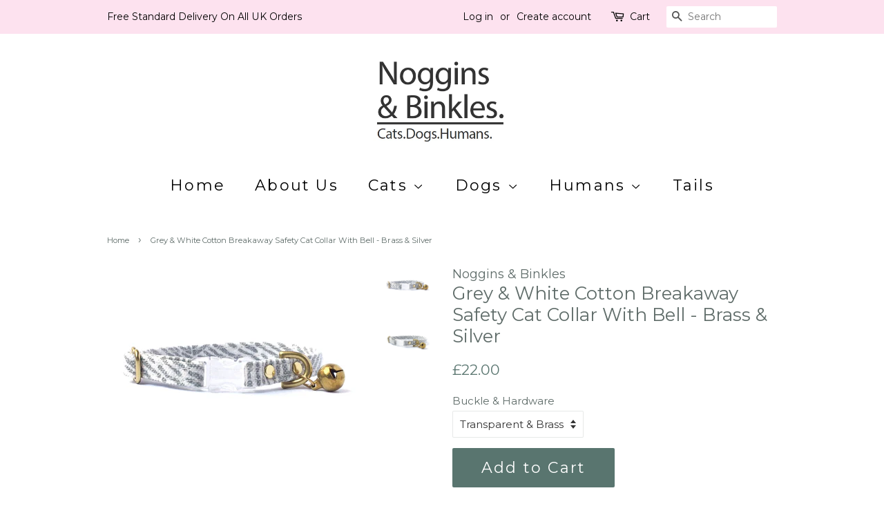

--- FILE ---
content_type: text/html; charset=utf-8
request_url: https://www.nogginsandbinkles.com/products/grey-white-stripe-cotton-cat-collar-breakaway-safety-bell
body_size: 18696
content:
<!doctype html>
<!--[if lt IE 7]><html class="no-js lt-ie9 lt-ie8 lt-ie7" lang="en"> <![endif]-->
<!--[if IE 7]><html class="no-js lt-ie9 lt-ie8" lang="en"> <![endif]-->
<!--[if IE 8]><html class="no-js lt-ie9" lang="en"> <![endif]-->
<!--[if IE 9 ]><html class="ie9 no-js"> <![endif]-->
<!--[if (gt IE 9)|!(IE)]><!--> <html class="no-js"> <!--<![endif]-->
<head>
<!-- Google tag (gtag.js) -->
<script async src="https://www.googletagmanager.com/gtag/js?id=AW-799702719"></script>
<script>
  window.dataLayer = window.dataLayer || [];
  function gtag(){dataLayer.push(arguments);}
  gtag('js', new Date());

  gtag('config', 'AW-799702719');
</script>

  <meta name="p:domain_verify" content="9a1405fe4df2d016987763279fddba7b"/>

  <!-- Basic page needs ================================================== -->
  <meta charset="utf-8">
  <meta http-equiv="X-UA-Compatible" content="IE=edge,chrome=1">

  
  <link rel="shortcut icon" href="//www.nogginsandbinkles.com/cdn/shop/files/Noggins_BinklesShopifyLogo_daff9dfc-ee97-4c4d-b933-84c2bc33400d_32x32.png?v=1613738417" type="image/png" />
  

  <!-- Title and description ================================================== -->
  <title>
  Grey &amp; White Cat Collar With Bell - Breakaway Buckle - Striped Design &ndash; Noggins &amp; Binkles
  </title>

  
  <meta name="description" content="Our luxury grey and white striped cotton cat collar with brass bell and breakaway safety buckle is stylish and comfortable. Cool striped pattern. Made in the UK">
  

  <!-- Social meta ================================================== -->
  <!-- /snippets/social-meta-tags.liquid -->




<meta property="og:site_name" content="Noggins &amp; Binkles">
<meta property="og:url" content="https://www.nogginsandbinkles.com/products/grey-white-stripe-cotton-cat-collar-breakaway-safety-bell">
<meta property="og:title" content="Grey & White Cotton Breakaway Safety Cat Collar With Bell - Brass & Silver">
<meta property="og:type" content="product">
<meta property="og:description" content="Our luxury grey and white striped cotton cat collar with brass bell and breakaway safety buckle is stylish and comfortable. Cool striped pattern. Made in the UK">

  <meta property="og:price:amount" content="22.00">
  <meta property="og:price:currency" content="GBP">

<meta property="og:image" content="http://www.nogginsandbinkles.com/cdn/shop/files/Grey-white-cat-collar-breakaway-safety_1200x1200.jpg?v=1722273507"><meta property="og:image" content="http://www.nogginsandbinkles.com/cdn/shop/files/Grey-white-stripe-cat-collar-breakaway_1200x1200.jpg?v=1722275252">
<meta property="og:image:secure_url" content="https://www.nogginsandbinkles.com/cdn/shop/files/Grey-white-cat-collar-breakaway-safety_1200x1200.jpg?v=1722273507"><meta property="og:image:secure_url" content="https://www.nogginsandbinkles.com/cdn/shop/files/Grey-white-stripe-cat-collar-breakaway_1200x1200.jpg?v=1722275252">


<meta name="twitter:card" content="summary_large_image">
<meta name="twitter:title" content="Grey & White Cotton Breakaway Safety Cat Collar With Bell - Brass & Silver">
<meta name="twitter:description" content="Our luxury grey and white striped cotton cat collar with brass bell and breakaway safety buckle is stylish and comfortable. Cool striped pattern. Made in the UK">


  <!-- Helpers ================================================== -->
  <link rel="canonical" href="https://www.nogginsandbinkles.com/products/grey-white-stripe-cotton-cat-collar-breakaway-safety-bell">
  <meta name="viewport" content="width=device-width,initial-scale=1">
  <meta name="theme-color" content="#59756f">

  <!-- CSS ================================================== -->
  <link href="//www.nogginsandbinkles.com/cdn/shop/t/2/assets/timber.scss.css?v=129364933915183110841700812350" rel="stylesheet" type="text/css" media="all" />
  <link href="//www.nogginsandbinkles.com/cdn/shop/t/2/assets/theme.scss.css?v=71553726094718081581700812350" rel="stylesheet" type="text/css" media="all" />

  
  
  
  <link href="//fonts.googleapis.com/css?family=Montserrat:400,700" rel="stylesheet" type="text/css" media="all" />


  


  



  <script>
    window.theme = window.theme || {};

    var theme = {
      strings: {
        addToCart: "Add to Cart",
        soldOut: "Sold Out",
        unavailable: "Unavailable",
        zoomClose: "Close (Esc)",
        zoomPrev: "Previous (Left arrow key)",
        zoomNext: "Next (Right arrow key)",
        addressError: "Error looking up that address",
        addressNoResults: "No results for that address",
        addressQueryLimit: "You have exceeded the Google API usage limit. Consider upgrading to a \u003ca href=\"https:\/\/developers.google.com\/maps\/premium\/usage-limits\"\u003ePremium Plan\u003c\/a\u003e.",
        authError: "There was a problem authenticating your Google Maps API Key."
      },
      settings: {
        // Adding some settings to allow the editor to update correctly when they are changed
        enableWideLayout: false,
        typeAccentTransform: false,
        typeAccentSpacing: true,
        baseFontSize: '15px',
        headerBaseFontSize: '26px',
        accentFontSize: '22px'
      },
      variables: {
        mediaQueryMedium: 'screen and (max-width: 768px)',
        bpSmall: false
      },
      moneyFormat: "£{{amount}}"
    }

    document.documentElement.className = document.documentElement.className.replace('no-js', 'supports-js');
  </script>

  <!-- Header hook for plugins ================================================== -->
  <script>window.performance && window.performance.mark && window.performance.mark('shopify.content_for_header.start');</script><meta name="google-site-verification" content="2X4IIQNNxKso6tms6PNdVr9r65xBc0oY7UVKlKO0IiU">
<meta id="shopify-digital-wallet" name="shopify-digital-wallet" content="/1853030515/digital_wallets/dialog">
<meta name="shopify-checkout-api-token" content="253c6759d1390bec5455bcea75ce7363">
<meta id="in-context-paypal-metadata" data-shop-id="1853030515" data-venmo-supported="false" data-environment="production" data-locale="en_US" data-paypal-v4="true" data-currency="GBP">
<link rel="alternate" hreflang="x-default" href="https://www.nogginsandbinkles.com/products/grey-white-stripe-cotton-cat-collar-breakaway-safety-bell">
<link rel="alternate" hreflang="en" href="https://www.nogginsandbinkles.com/products/grey-white-stripe-cotton-cat-collar-breakaway-safety-bell">
<link rel="alternate" hreflang="en-AU" href="https://www.nogginsandbinkles.com/en-au/products/grey-white-stripe-cotton-cat-collar-breakaway-safety-bell">
<link rel="alternate" hreflang="en-CA" href="https://www.nogginsandbinkles.com/en-ca/products/grey-white-stripe-cotton-cat-collar-breakaway-safety-bell">
<link rel="alternate" hreflang="en-JP" href="https://www.nogginsandbinkles.com/en-jp/products/grey-white-stripe-cotton-cat-collar-breakaway-safety-bell">
<link rel="alternate" hreflang="en-US" href="https://www.nogginsandbinkles.com/en-us/products/grey-white-stripe-cotton-cat-collar-breakaway-safety-bell">
<link rel="alternate" type="application/json+oembed" href="https://www.nogginsandbinkles.com/products/grey-white-stripe-cotton-cat-collar-breakaway-safety-bell.oembed">
<script async="async" src="/checkouts/internal/preloads.js?locale=en-GB"></script>
<link rel="preconnect" href="https://shop.app" crossorigin="anonymous">
<script async="async" src="https://shop.app/checkouts/internal/preloads.js?locale=en-GB&shop_id=1853030515" crossorigin="anonymous"></script>
<script id="apple-pay-shop-capabilities" type="application/json">{"shopId":1853030515,"countryCode":"GB","currencyCode":"GBP","merchantCapabilities":["supports3DS"],"merchantId":"gid:\/\/shopify\/Shop\/1853030515","merchantName":"Noggins \u0026 Binkles","requiredBillingContactFields":["postalAddress","email","phone"],"requiredShippingContactFields":["postalAddress","email","phone"],"shippingType":"shipping","supportedNetworks":["visa","maestro","masterCard","amex","discover","elo"],"total":{"type":"pending","label":"Noggins \u0026 Binkles","amount":"1.00"},"shopifyPaymentsEnabled":true,"supportsSubscriptions":true}</script>
<script id="shopify-features" type="application/json">{"accessToken":"253c6759d1390bec5455bcea75ce7363","betas":["rich-media-storefront-analytics"],"domain":"www.nogginsandbinkles.com","predictiveSearch":true,"shopId":1853030515,"locale":"en"}</script>
<script>var Shopify = Shopify || {};
Shopify.shop = "nogginsandbinkles.myshopify.com";
Shopify.locale = "en";
Shopify.currency = {"active":"GBP","rate":"1.0"};
Shopify.country = "GB";
Shopify.theme = {"name":"Minimal","id":14415200371,"schema_name":"Minimal","schema_version":"5.2.1","theme_store_id":380,"role":"main"};
Shopify.theme.handle = "null";
Shopify.theme.style = {"id":null,"handle":null};
Shopify.cdnHost = "www.nogginsandbinkles.com/cdn";
Shopify.routes = Shopify.routes || {};
Shopify.routes.root = "/";</script>
<script type="module">!function(o){(o.Shopify=o.Shopify||{}).modules=!0}(window);</script>
<script>!function(o){function n(){var o=[];function n(){o.push(Array.prototype.slice.apply(arguments))}return n.q=o,n}var t=o.Shopify=o.Shopify||{};t.loadFeatures=n(),t.autoloadFeatures=n()}(window);</script>
<script>
  window.ShopifyPay = window.ShopifyPay || {};
  window.ShopifyPay.apiHost = "shop.app\/pay";
  window.ShopifyPay.redirectState = null;
</script>
<script id="shop-js-analytics" type="application/json">{"pageType":"product"}</script>
<script defer="defer" async type="module" src="//www.nogginsandbinkles.com/cdn/shopifycloud/shop-js/modules/v2/client.init-shop-cart-sync_BT-GjEfc.en.esm.js"></script>
<script defer="defer" async type="module" src="//www.nogginsandbinkles.com/cdn/shopifycloud/shop-js/modules/v2/chunk.common_D58fp_Oc.esm.js"></script>
<script defer="defer" async type="module" src="//www.nogginsandbinkles.com/cdn/shopifycloud/shop-js/modules/v2/chunk.modal_xMitdFEc.esm.js"></script>
<script type="module">
  await import("//www.nogginsandbinkles.com/cdn/shopifycloud/shop-js/modules/v2/client.init-shop-cart-sync_BT-GjEfc.en.esm.js");
await import("//www.nogginsandbinkles.com/cdn/shopifycloud/shop-js/modules/v2/chunk.common_D58fp_Oc.esm.js");
await import("//www.nogginsandbinkles.com/cdn/shopifycloud/shop-js/modules/v2/chunk.modal_xMitdFEc.esm.js");

  window.Shopify.SignInWithShop?.initShopCartSync?.({"fedCMEnabled":true,"windoidEnabled":true});

</script>
<script>
  window.Shopify = window.Shopify || {};
  if (!window.Shopify.featureAssets) window.Shopify.featureAssets = {};
  window.Shopify.featureAssets['shop-js'] = {"shop-cart-sync":["modules/v2/client.shop-cart-sync_DZOKe7Ll.en.esm.js","modules/v2/chunk.common_D58fp_Oc.esm.js","modules/v2/chunk.modal_xMitdFEc.esm.js"],"init-fed-cm":["modules/v2/client.init-fed-cm_B6oLuCjv.en.esm.js","modules/v2/chunk.common_D58fp_Oc.esm.js","modules/v2/chunk.modal_xMitdFEc.esm.js"],"shop-cash-offers":["modules/v2/client.shop-cash-offers_D2sdYoxE.en.esm.js","modules/v2/chunk.common_D58fp_Oc.esm.js","modules/v2/chunk.modal_xMitdFEc.esm.js"],"shop-login-button":["modules/v2/client.shop-login-button_QeVjl5Y3.en.esm.js","modules/v2/chunk.common_D58fp_Oc.esm.js","modules/v2/chunk.modal_xMitdFEc.esm.js"],"pay-button":["modules/v2/client.pay-button_DXTOsIq6.en.esm.js","modules/v2/chunk.common_D58fp_Oc.esm.js","modules/v2/chunk.modal_xMitdFEc.esm.js"],"shop-button":["modules/v2/client.shop-button_DQZHx9pm.en.esm.js","modules/v2/chunk.common_D58fp_Oc.esm.js","modules/v2/chunk.modal_xMitdFEc.esm.js"],"avatar":["modules/v2/client.avatar_BTnouDA3.en.esm.js"],"init-windoid":["modules/v2/client.init-windoid_CR1B-cfM.en.esm.js","modules/v2/chunk.common_D58fp_Oc.esm.js","modules/v2/chunk.modal_xMitdFEc.esm.js"],"init-shop-for-new-customer-accounts":["modules/v2/client.init-shop-for-new-customer-accounts_C_vY_xzh.en.esm.js","modules/v2/client.shop-login-button_QeVjl5Y3.en.esm.js","modules/v2/chunk.common_D58fp_Oc.esm.js","modules/v2/chunk.modal_xMitdFEc.esm.js"],"init-shop-email-lookup-coordinator":["modules/v2/client.init-shop-email-lookup-coordinator_BI7n9ZSv.en.esm.js","modules/v2/chunk.common_D58fp_Oc.esm.js","modules/v2/chunk.modal_xMitdFEc.esm.js"],"init-shop-cart-sync":["modules/v2/client.init-shop-cart-sync_BT-GjEfc.en.esm.js","modules/v2/chunk.common_D58fp_Oc.esm.js","modules/v2/chunk.modal_xMitdFEc.esm.js"],"shop-toast-manager":["modules/v2/client.shop-toast-manager_DiYdP3xc.en.esm.js","modules/v2/chunk.common_D58fp_Oc.esm.js","modules/v2/chunk.modal_xMitdFEc.esm.js"],"init-customer-accounts":["modules/v2/client.init-customer-accounts_D9ZNqS-Q.en.esm.js","modules/v2/client.shop-login-button_QeVjl5Y3.en.esm.js","modules/v2/chunk.common_D58fp_Oc.esm.js","modules/v2/chunk.modal_xMitdFEc.esm.js"],"init-customer-accounts-sign-up":["modules/v2/client.init-customer-accounts-sign-up_iGw4briv.en.esm.js","modules/v2/client.shop-login-button_QeVjl5Y3.en.esm.js","modules/v2/chunk.common_D58fp_Oc.esm.js","modules/v2/chunk.modal_xMitdFEc.esm.js"],"shop-follow-button":["modules/v2/client.shop-follow-button_CqMgW2wH.en.esm.js","modules/v2/chunk.common_D58fp_Oc.esm.js","modules/v2/chunk.modal_xMitdFEc.esm.js"],"checkout-modal":["modules/v2/client.checkout-modal_xHeaAweL.en.esm.js","modules/v2/chunk.common_D58fp_Oc.esm.js","modules/v2/chunk.modal_xMitdFEc.esm.js"],"shop-login":["modules/v2/client.shop-login_D91U-Q7h.en.esm.js","modules/v2/chunk.common_D58fp_Oc.esm.js","modules/v2/chunk.modal_xMitdFEc.esm.js"],"lead-capture":["modules/v2/client.lead-capture_BJmE1dJe.en.esm.js","modules/v2/chunk.common_D58fp_Oc.esm.js","modules/v2/chunk.modal_xMitdFEc.esm.js"],"payment-terms":["modules/v2/client.payment-terms_Ci9AEqFq.en.esm.js","modules/v2/chunk.common_D58fp_Oc.esm.js","modules/v2/chunk.modal_xMitdFEc.esm.js"]};
</script>
<script>(function() {
  var isLoaded = false;
  function asyncLoad() {
    if (isLoaded) return;
    isLoaded = true;
    var urls = ["\/\/d1liekpayvooaz.cloudfront.net\/apps\/customizery\/customizery.js?shop=nogginsandbinkles.myshopify.com","https:\/\/cdn.shopify.com\/s\/files\/1\/0018\/5303\/0515\/t\/2\/assets\/booster_eu_cookie_1853030515.js?v=1646493194\u0026shop=nogginsandbinkles.myshopify.com"];
    for (var i = 0; i < urls.length; i++) {
      var s = document.createElement('script');
      s.type = 'text/javascript';
      s.async = true;
      s.src = urls[i];
      var x = document.getElementsByTagName('script')[0];
      x.parentNode.insertBefore(s, x);
    }
  };
  if(window.attachEvent) {
    window.attachEvent('onload', asyncLoad);
  } else {
    window.addEventListener('load', asyncLoad, false);
  }
})();</script>
<script id="__st">var __st={"a":1853030515,"offset":0,"reqid":"5b41824a-2cd5-49d1-b583-e781e41b16dd-1769099824","pageurl":"www.nogginsandbinkles.com\/products\/grey-white-stripe-cotton-cat-collar-breakaway-safety-bell","u":"0d848c9bc5e7","p":"product","rtyp":"product","rid":7077736939623};</script>
<script>window.ShopifyPaypalV4VisibilityTracking = true;</script>
<script id="captcha-bootstrap">!function(){'use strict';const t='contact',e='account',n='new_comment',o=[[t,t],['blogs',n],['comments',n],[t,'customer']],c=[[e,'customer_login'],[e,'guest_login'],[e,'recover_customer_password'],[e,'create_customer']],r=t=>t.map((([t,e])=>`form[action*='/${t}']:not([data-nocaptcha='true']) input[name='form_type'][value='${e}']`)).join(','),a=t=>()=>t?[...document.querySelectorAll(t)].map((t=>t.form)):[];function s(){const t=[...o],e=r(t);return a(e)}const i='password',u='form_key',d=['recaptcha-v3-token','g-recaptcha-response','h-captcha-response',i],f=()=>{try{return window.sessionStorage}catch{return}},m='__shopify_v',_=t=>t.elements[u];function p(t,e,n=!1){try{const o=window.sessionStorage,c=JSON.parse(o.getItem(e)),{data:r}=function(t){const{data:e,action:n}=t;return t[m]||n?{data:e,action:n}:{data:t,action:n}}(c);for(const[e,n]of Object.entries(r))t.elements[e]&&(t.elements[e].value=n);n&&o.removeItem(e)}catch(o){console.error('form repopulation failed',{error:o})}}const l='form_type',E='cptcha';function T(t){t.dataset[E]=!0}const w=window,h=w.document,L='Shopify',v='ce_forms',y='captcha';let A=!1;((t,e)=>{const n=(g='f06e6c50-85a8-45c8-87d0-21a2b65856fe',I='https://cdn.shopify.com/shopifycloud/storefront-forms-hcaptcha/ce_storefront_forms_captcha_hcaptcha.v1.5.2.iife.js',D={infoText:'Protected by hCaptcha',privacyText:'Privacy',termsText:'Terms'},(t,e,n)=>{const o=w[L][v],c=o.bindForm;if(c)return c(t,g,e,D).then(n);var r;o.q.push([[t,g,e,D],n]),r=I,A||(h.body.append(Object.assign(h.createElement('script'),{id:'captcha-provider',async:!0,src:r})),A=!0)});var g,I,D;w[L]=w[L]||{},w[L][v]=w[L][v]||{},w[L][v].q=[],w[L][y]=w[L][y]||{},w[L][y].protect=function(t,e){n(t,void 0,e),T(t)},Object.freeze(w[L][y]),function(t,e,n,w,h,L){const[v,y,A,g]=function(t,e,n){const i=e?o:[],u=t?c:[],d=[...i,...u],f=r(d),m=r(i),_=r(d.filter((([t,e])=>n.includes(e))));return[a(f),a(m),a(_),s()]}(w,h,L),I=t=>{const e=t.target;return e instanceof HTMLFormElement?e:e&&e.form},D=t=>v().includes(t);t.addEventListener('submit',(t=>{const e=I(t);if(!e)return;const n=D(e)&&!e.dataset.hcaptchaBound&&!e.dataset.recaptchaBound,o=_(e),c=g().includes(e)&&(!o||!o.value);(n||c)&&t.preventDefault(),c&&!n&&(function(t){try{if(!f())return;!function(t){const e=f();if(!e)return;const n=_(t);if(!n)return;const o=n.value;o&&e.removeItem(o)}(t);const e=Array.from(Array(32),(()=>Math.random().toString(36)[2])).join('');!function(t,e){_(t)||t.append(Object.assign(document.createElement('input'),{type:'hidden',name:u})),t.elements[u].value=e}(t,e),function(t,e){const n=f();if(!n)return;const o=[...t.querySelectorAll(`input[type='${i}']`)].map((({name:t})=>t)),c=[...d,...o],r={};for(const[a,s]of new FormData(t).entries())c.includes(a)||(r[a]=s);n.setItem(e,JSON.stringify({[m]:1,action:t.action,data:r}))}(t,e)}catch(e){console.error('failed to persist form',e)}}(e),e.submit())}));const S=(t,e)=>{t&&!t.dataset[E]&&(n(t,e.some((e=>e===t))),T(t))};for(const o of['focusin','change'])t.addEventListener(o,(t=>{const e=I(t);D(e)&&S(e,y())}));const B=e.get('form_key'),M=e.get(l),P=B&&M;t.addEventListener('DOMContentLoaded',(()=>{const t=y();if(P)for(const e of t)e.elements[l].value===M&&p(e,B);[...new Set([...A(),...v().filter((t=>'true'===t.dataset.shopifyCaptcha))])].forEach((e=>S(e,t)))}))}(h,new URLSearchParams(w.location.search),n,t,e,['guest_login'])})(!0,!0)}();</script>
<script integrity="sha256-4kQ18oKyAcykRKYeNunJcIwy7WH5gtpwJnB7kiuLZ1E=" data-source-attribution="shopify.loadfeatures" defer="defer" src="//www.nogginsandbinkles.com/cdn/shopifycloud/storefront/assets/storefront/load_feature-a0a9edcb.js" crossorigin="anonymous"></script>
<script crossorigin="anonymous" defer="defer" src="//www.nogginsandbinkles.com/cdn/shopifycloud/storefront/assets/shopify_pay/storefront-65b4c6d7.js?v=20250812"></script>
<script data-source-attribution="shopify.dynamic_checkout.dynamic.init">var Shopify=Shopify||{};Shopify.PaymentButton=Shopify.PaymentButton||{isStorefrontPortableWallets:!0,init:function(){window.Shopify.PaymentButton.init=function(){};var t=document.createElement("script");t.src="https://www.nogginsandbinkles.com/cdn/shopifycloud/portable-wallets/latest/portable-wallets.en.js",t.type="module",document.head.appendChild(t)}};
</script>
<script data-source-attribution="shopify.dynamic_checkout.buyer_consent">
  function portableWalletsHideBuyerConsent(e){var t=document.getElementById("shopify-buyer-consent"),n=document.getElementById("shopify-subscription-policy-button");t&&n&&(t.classList.add("hidden"),t.setAttribute("aria-hidden","true"),n.removeEventListener("click",e))}function portableWalletsShowBuyerConsent(e){var t=document.getElementById("shopify-buyer-consent"),n=document.getElementById("shopify-subscription-policy-button");t&&n&&(t.classList.remove("hidden"),t.removeAttribute("aria-hidden"),n.addEventListener("click",e))}window.Shopify?.PaymentButton&&(window.Shopify.PaymentButton.hideBuyerConsent=portableWalletsHideBuyerConsent,window.Shopify.PaymentButton.showBuyerConsent=portableWalletsShowBuyerConsent);
</script>
<script data-source-attribution="shopify.dynamic_checkout.cart.bootstrap">document.addEventListener("DOMContentLoaded",(function(){function t(){return document.querySelector("shopify-accelerated-checkout-cart, shopify-accelerated-checkout")}if(t())Shopify.PaymentButton.init();else{new MutationObserver((function(e,n){t()&&(Shopify.PaymentButton.init(),n.disconnect())})).observe(document.body,{childList:!0,subtree:!0})}}));
</script>
<link id="shopify-accelerated-checkout-styles" rel="stylesheet" media="screen" href="https://www.nogginsandbinkles.com/cdn/shopifycloud/portable-wallets/latest/accelerated-checkout-backwards-compat.css" crossorigin="anonymous">
<style id="shopify-accelerated-checkout-cart">
        #shopify-buyer-consent {
  margin-top: 1em;
  display: inline-block;
  width: 100%;
}

#shopify-buyer-consent.hidden {
  display: none;
}

#shopify-subscription-policy-button {
  background: none;
  border: none;
  padding: 0;
  text-decoration: underline;
  font-size: inherit;
  cursor: pointer;
}

#shopify-subscription-policy-button::before {
  box-shadow: none;
}

      </style>

<script>window.performance && window.performance.mark && window.performance.mark('shopify.content_for_header.end');</script>

  
<!--[if lt IE 9]>
<script src="//cdnjs.cloudflare.com/ajax/libs/html5shiv/3.7.2/html5shiv.min.js" type="text/javascript"></script>
<![endif]-->


  <script src="//www.nogginsandbinkles.com/cdn/shop/t/2/assets/jquery-2.2.3.min.js?v=58211863146907186831526586638" type="text/javascript"></script>

  <!--[if (gt IE 9)|!(IE)]><!--><script src="//www.nogginsandbinkles.com/cdn/shop/t/2/assets/lazysizes.min.js?v=177476512571513845041526586638" async="async"></script><!--<![endif]-->
  <!--[if lte IE 9]><script src="//www.nogginsandbinkles.com/cdn/shop/t/2/assets/lazysizes.min.js?v=177476512571513845041526586638"></script><![endif]-->

  
  
  
  <meta name="msvalidate.01" content="3EDDDC306F32933124432E1E0BCEBAC4" />

<script src="https://cdn.shopify.com/extensions/8d2c31d3-a828-4daf-820f-80b7f8e01c39/nova-eu-cookie-bar-gdpr-4/assets/nova-cookie-app-embed.js" type="text/javascript" defer="defer"></script>
<link href="https://cdn.shopify.com/extensions/8d2c31d3-a828-4daf-820f-80b7f8e01c39/nova-eu-cookie-bar-gdpr-4/assets/nova-cookie.css" rel="stylesheet" type="text/css" media="all">
<link href="https://monorail-edge.shopifysvc.com" rel="dns-prefetch">
<script>(function(){if ("sendBeacon" in navigator && "performance" in window) {try {var session_token_from_headers = performance.getEntriesByType('navigation')[0].serverTiming.find(x => x.name == '_s').description;} catch {var session_token_from_headers = undefined;}var session_cookie_matches = document.cookie.match(/_shopify_s=([^;]*)/);var session_token_from_cookie = session_cookie_matches && session_cookie_matches.length === 2 ? session_cookie_matches[1] : "";var session_token = session_token_from_headers || session_token_from_cookie || "";function handle_abandonment_event(e) {var entries = performance.getEntries().filter(function(entry) {return /monorail-edge.shopifysvc.com/.test(entry.name);});if (!window.abandonment_tracked && entries.length === 0) {window.abandonment_tracked = true;var currentMs = Date.now();var navigation_start = performance.timing.navigationStart;var payload = {shop_id: 1853030515,url: window.location.href,navigation_start,duration: currentMs - navigation_start,session_token,page_type: "product"};window.navigator.sendBeacon("https://monorail-edge.shopifysvc.com/v1/produce", JSON.stringify({schema_id: "online_store_buyer_site_abandonment/1.1",payload: payload,metadata: {event_created_at_ms: currentMs,event_sent_at_ms: currentMs}}));}}window.addEventListener('pagehide', handle_abandonment_event);}}());</script>
<script id="web-pixels-manager-setup">(function e(e,d,r,n,o){if(void 0===o&&(o={}),!Boolean(null===(a=null===(i=window.Shopify)||void 0===i?void 0:i.analytics)||void 0===a?void 0:a.replayQueue)){var i,a;window.Shopify=window.Shopify||{};var t=window.Shopify;t.analytics=t.analytics||{};var s=t.analytics;s.replayQueue=[],s.publish=function(e,d,r){return s.replayQueue.push([e,d,r]),!0};try{self.performance.mark("wpm:start")}catch(e){}var l=function(){var e={modern:/Edge?\/(1{2}[4-9]|1[2-9]\d|[2-9]\d{2}|\d{4,})\.\d+(\.\d+|)|Firefox\/(1{2}[4-9]|1[2-9]\d|[2-9]\d{2}|\d{4,})\.\d+(\.\d+|)|Chrom(ium|e)\/(9{2}|\d{3,})\.\d+(\.\d+|)|(Maci|X1{2}).+ Version\/(15\.\d+|(1[6-9]|[2-9]\d|\d{3,})\.\d+)([,.]\d+|)( \(\w+\)|)( Mobile\/\w+|) Safari\/|Chrome.+OPR\/(9{2}|\d{3,})\.\d+\.\d+|(CPU[ +]OS|iPhone[ +]OS|CPU[ +]iPhone|CPU IPhone OS|CPU iPad OS)[ +]+(15[._]\d+|(1[6-9]|[2-9]\d|\d{3,})[._]\d+)([._]\d+|)|Android:?[ /-](13[3-9]|1[4-9]\d|[2-9]\d{2}|\d{4,})(\.\d+|)(\.\d+|)|Android.+Firefox\/(13[5-9]|1[4-9]\d|[2-9]\d{2}|\d{4,})\.\d+(\.\d+|)|Android.+Chrom(ium|e)\/(13[3-9]|1[4-9]\d|[2-9]\d{2}|\d{4,})\.\d+(\.\d+|)|SamsungBrowser\/([2-9]\d|\d{3,})\.\d+/,legacy:/Edge?\/(1[6-9]|[2-9]\d|\d{3,})\.\d+(\.\d+|)|Firefox\/(5[4-9]|[6-9]\d|\d{3,})\.\d+(\.\d+|)|Chrom(ium|e)\/(5[1-9]|[6-9]\d|\d{3,})\.\d+(\.\d+|)([\d.]+$|.*Safari\/(?![\d.]+ Edge\/[\d.]+$))|(Maci|X1{2}).+ Version\/(10\.\d+|(1[1-9]|[2-9]\d|\d{3,})\.\d+)([,.]\d+|)( \(\w+\)|)( Mobile\/\w+|) Safari\/|Chrome.+OPR\/(3[89]|[4-9]\d|\d{3,})\.\d+\.\d+|(CPU[ +]OS|iPhone[ +]OS|CPU[ +]iPhone|CPU IPhone OS|CPU iPad OS)[ +]+(10[._]\d+|(1[1-9]|[2-9]\d|\d{3,})[._]\d+)([._]\d+|)|Android:?[ /-](13[3-9]|1[4-9]\d|[2-9]\d{2}|\d{4,})(\.\d+|)(\.\d+|)|Mobile Safari.+OPR\/([89]\d|\d{3,})\.\d+\.\d+|Android.+Firefox\/(13[5-9]|1[4-9]\d|[2-9]\d{2}|\d{4,})\.\d+(\.\d+|)|Android.+Chrom(ium|e)\/(13[3-9]|1[4-9]\d|[2-9]\d{2}|\d{4,})\.\d+(\.\d+|)|Android.+(UC? ?Browser|UCWEB|U3)[ /]?(15\.([5-9]|\d{2,})|(1[6-9]|[2-9]\d|\d{3,})\.\d+)\.\d+|SamsungBrowser\/(5\.\d+|([6-9]|\d{2,})\.\d+)|Android.+MQ{2}Browser\/(14(\.(9|\d{2,})|)|(1[5-9]|[2-9]\d|\d{3,})(\.\d+|))(\.\d+|)|K[Aa][Ii]OS\/(3\.\d+|([4-9]|\d{2,})\.\d+)(\.\d+|)/},d=e.modern,r=e.legacy,n=navigator.userAgent;return n.match(d)?"modern":n.match(r)?"legacy":"unknown"}(),u="modern"===l?"modern":"legacy",c=(null!=n?n:{modern:"",legacy:""})[u],f=function(e){return[e.baseUrl,"/wpm","/b",e.hashVersion,"modern"===e.buildTarget?"m":"l",".js"].join("")}({baseUrl:d,hashVersion:r,buildTarget:u}),m=function(e){var d=e.version,r=e.bundleTarget,n=e.surface,o=e.pageUrl,i=e.monorailEndpoint;return{emit:function(e){var a=e.status,t=e.errorMsg,s=(new Date).getTime(),l=JSON.stringify({metadata:{event_sent_at_ms:s},events:[{schema_id:"web_pixels_manager_load/3.1",payload:{version:d,bundle_target:r,page_url:o,status:a,surface:n,error_msg:t},metadata:{event_created_at_ms:s}}]});if(!i)return console&&console.warn&&console.warn("[Web Pixels Manager] No Monorail endpoint provided, skipping logging."),!1;try{return self.navigator.sendBeacon.bind(self.navigator)(i,l)}catch(e){}var u=new XMLHttpRequest;try{return u.open("POST",i,!0),u.setRequestHeader("Content-Type","text/plain"),u.send(l),!0}catch(e){return console&&console.warn&&console.warn("[Web Pixels Manager] Got an unhandled error while logging to Monorail."),!1}}}}({version:r,bundleTarget:l,surface:e.surface,pageUrl:self.location.href,monorailEndpoint:e.monorailEndpoint});try{o.browserTarget=l,function(e){var d=e.src,r=e.async,n=void 0===r||r,o=e.onload,i=e.onerror,a=e.sri,t=e.scriptDataAttributes,s=void 0===t?{}:t,l=document.createElement("script"),u=document.querySelector("head"),c=document.querySelector("body");if(l.async=n,l.src=d,a&&(l.integrity=a,l.crossOrigin="anonymous"),s)for(var f in s)if(Object.prototype.hasOwnProperty.call(s,f))try{l.dataset[f]=s[f]}catch(e){}if(o&&l.addEventListener("load",o),i&&l.addEventListener("error",i),u)u.appendChild(l);else{if(!c)throw new Error("Did not find a head or body element to append the script");c.appendChild(l)}}({src:f,async:!0,onload:function(){if(!function(){var e,d;return Boolean(null===(d=null===(e=window.Shopify)||void 0===e?void 0:e.analytics)||void 0===d?void 0:d.initialized)}()){var d=window.webPixelsManager.init(e)||void 0;if(d){var r=window.Shopify.analytics;r.replayQueue.forEach((function(e){var r=e[0],n=e[1],o=e[2];d.publishCustomEvent(r,n,o)})),r.replayQueue=[],r.publish=d.publishCustomEvent,r.visitor=d.visitor,r.initialized=!0}}},onerror:function(){return m.emit({status:"failed",errorMsg:"".concat(f," has failed to load")})},sri:function(e){var d=/^sha384-[A-Za-z0-9+/=]+$/;return"string"==typeof e&&d.test(e)}(c)?c:"",scriptDataAttributes:o}),m.emit({status:"loading"})}catch(e){m.emit({status:"failed",errorMsg:(null==e?void 0:e.message)||"Unknown error"})}}})({shopId: 1853030515,storefrontBaseUrl: "https://www.nogginsandbinkles.com",extensionsBaseUrl: "https://extensions.shopifycdn.com/cdn/shopifycloud/web-pixels-manager",monorailEndpoint: "https://monorail-edge.shopifysvc.com/unstable/produce_batch",surface: "storefront-renderer",enabledBetaFlags: ["2dca8a86"],webPixelsConfigList: [{"id":"946569589","configuration":"{\"config\":\"{\\\"pixel_id\\\":\\\"G-SDDR04FJZR\\\",\\\"target_country\\\":\\\"GB\\\",\\\"gtag_events\\\":[{\\\"type\\\":\\\"begin_checkout\\\",\\\"action_label\\\":\\\"G-SDDR04FJZR\\\"},{\\\"type\\\":\\\"search\\\",\\\"action_label\\\":\\\"G-SDDR04FJZR\\\"},{\\\"type\\\":\\\"view_item\\\",\\\"action_label\\\":[\\\"G-SDDR04FJZR\\\",\\\"MC-9SNC8W3QHV\\\"]},{\\\"type\\\":\\\"purchase\\\",\\\"action_label\\\":[\\\"G-SDDR04FJZR\\\",\\\"MC-9SNC8W3QHV\\\"]},{\\\"type\\\":\\\"page_view\\\",\\\"action_label\\\":[\\\"G-SDDR04FJZR\\\",\\\"MC-9SNC8W3QHV\\\"]},{\\\"type\\\":\\\"add_payment_info\\\",\\\"action_label\\\":\\\"G-SDDR04FJZR\\\"},{\\\"type\\\":\\\"add_to_cart\\\",\\\"action_label\\\":\\\"G-SDDR04FJZR\\\"}],\\\"enable_monitoring_mode\\\":false}\"}","eventPayloadVersion":"v1","runtimeContext":"OPEN","scriptVersion":"b2a88bafab3e21179ed38636efcd8a93","type":"APP","apiClientId":1780363,"privacyPurposes":[],"dataSharingAdjustments":{"protectedCustomerApprovalScopes":["read_customer_address","read_customer_email","read_customer_name","read_customer_personal_data","read_customer_phone"]}},{"id":"22216807","eventPayloadVersion":"1","runtimeContext":"LAX","scriptVersion":"1","type":"CUSTOM","privacyPurposes":["ANALYTICS","MARKETING","SALE_OF_DATA"],"name":"Google Ads Purchase"},{"id":"shopify-app-pixel","configuration":"{}","eventPayloadVersion":"v1","runtimeContext":"STRICT","scriptVersion":"0450","apiClientId":"shopify-pixel","type":"APP","privacyPurposes":["ANALYTICS","MARKETING"]},{"id":"shopify-custom-pixel","eventPayloadVersion":"v1","runtimeContext":"LAX","scriptVersion":"0450","apiClientId":"shopify-pixel","type":"CUSTOM","privacyPurposes":["ANALYTICS","MARKETING"]}],isMerchantRequest: false,initData: {"shop":{"name":"Noggins \u0026 Binkles","paymentSettings":{"currencyCode":"GBP"},"myshopifyDomain":"nogginsandbinkles.myshopify.com","countryCode":"GB","storefrontUrl":"https:\/\/www.nogginsandbinkles.com"},"customer":null,"cart":null,"checkout":null,"productVariants":[{"price":{"amount":22.0,"currencyCode":"GBP"},"product":{"title":"Grey \u0026 White Cotton Breakaway Safety Cat Collar With Bell - Brass \u0026 Silver","vendor":"Noggins \u0026 Binkles","id":"7077736939623","untranslatedTitle":"Grey \u0026 White Cotton Breakaway Safety Cat Collar With Bell - Brass \u0026 Silver","url":"\/products\/grey-white-stripe-cotton-cat-collar-breakaway-safety-bell","type":"Breakaway Cat Collars"},"id":"40933628149863","image":{"src":"\/\/www.nogginsandbinkles.com\/cdn\/shop\/files\/Grey-white-cat-collar-breakaway-safety.jpg?v=1722273507"},"sku":"","title":"Transparent \u0026 Brass","untranslatedTitle":"Transparent \u0026 Brass"},{"price":{"amount":22.0,"currencyCode":"GBP"},"product":{"title":"Grey \u0026 White Cotton Breakaway Safety Cat Collar With Bell - Brass \u0026 Silver","vendor":"Noggins \u0026 Binkles","id":"7077736939623","untranslatedTitle":"Grey \u0026 White Cotton Breakaway Safety Cat Collar With Bell - Brass \u0026 Silver","url":"\/products\/grey-white-stripe-cotton-cat-collar-breakaway-safety-bell","type":"Breakaway Cat Collars"},"id":"40933628182631","image":{"src":"\/\/www.nogginsandbinkles.com\/cdn\/shop\/files\/Grey-white-cat-collar-breakaway-safety.jpg?v=1722273507"},"sku":"","title":"Black \u0026 Brass","untranslatedTitle":"Black \u0026 Brass"},{"price":{"amount":22.0,"currencyCode":"GBP"},"product":{"title":"Grey \u0026 White Cotton Breakaway Safety Cat Collar With Bell - Brass \u0026 Silver","vendor":"Noggins \u0026 Binkles","id":"7077736939623","untranslatedTitle":"Grey \u0026 White Cotton Breakaway Safety Cat Collar With Bell - Brass \u0026 Silver","url":"\/products\/grey-white-stripe-cotton-cat-collar-breakaway-safety-bell","type":"Breakaway Cat Collars"},"id":"40933628215399","image":{"src":"\/\/www.nogginsandbinkles.com\/cdn\/shop\/files\/Grey-white-cat-collar-breakaway-safety.jpg?v=1722273507"},"sku":"6","title":"Transparent \u0026 Silver","untranslatedTitle":"Transparent \u0026 Silver"},{"price":{"amount":22.0,"currencyCode":"GBP"},"product":{"title":"Grey \u0026 White Cotton Breakaway Safety Cat Collar With Bell - Brass \u0026 Silver","vendor":"Noggins \u0026 Binkles","id":"7077736939623","untranslatedTitle":"Grey \u0026 White Cotton Breakaway Safety Cat Collar With Bell - Brass \u0026 Silver","url":"\/products\/grey-white-stripe-cotton-cat-collar-breakaway-safety-bell","type":"Breakaway Cat Collars"},"id":"40933628248167","image":{"src":"\/\/www.nogginsandbinkles.com\/cdn\/shop\/files\/Grey-white-cat-collar-breakaway-safety.jpg?v=1722273507"},"sku":null,"title":"Black \u0026 Silver","untranslatedTitle":"Black \u0026 Silver"}],"purchasingCompany":null},},"https://www.nogginsandbinkles.com/cdn","fcfee988w5aeb613cpc8e4bc33m6693e112",{"modern":"","legacy":""},{"shopId":"1853030515","storefrontBaseUrl":"https:\/\/www.nogginsandbinkles.com","extensionBaseUrl":"https:\/\/extensions.shopifycdn.com\/cdn\/shopifycloud\/web-pixels-manager","surface":"storefront-renderer","enabledBetaFlags":"[\"2dca8a86\"]","isMerchantRequest":"false","hashVersion":"fcfee988w5aeb613cpc8e4bc33m6693e112","publish":"custom","events":"[[\"page_viewed\",{}],[\"product_viewed\",{\"productVariant\":{\"price\":{\"amount\":22.0,\"currencyCode\":\"GBP\"},\"product\":{\"title\":\"Grey \u0026 White Cotton Breakaway Safety Cat Collar With Bell - Brass \u0026 Silver\",\"vendor\":\"Noggins \u0026 Binkles\",\"id\":\"7077736939623\",\"untranslatedTitle\":\"Grey \u0026 White Cotton Breakaway Safety Cat Collar With Bell - Brass \u0026 Silver\",\"url\":\"\/products\/grey-white-stripe-cotton-cat-collar-breakaway-safety-bell\",\"type\":\"Breakaway Cat Collars\"},\"id\":\"40933628149863\",\"image\":{\"src\":\"\/\/www.nogginsandbinkles.com\/cdn\/shop\/files\/Grey-white-cat-collar-breakaway-safety.jpg?v=1722273507\"},\"sku\":\"\",\"title\":\"Transparent \u0026 Brass\",\"untranslatedTitle\":\"Transparent \u0026 Brass\"}}]]"});</script><script>
  window.ShopifyAnalytics = window.ShopifyAnalytics || {};
  window.ShopifyAnalytics.meta = window.ShopifyAnalytics.meta || {};
  window.ShopifyAnalytics.meta.currency = 'GBP';
  var meta = {"product":{"id":7077736939623,"gid":"gid:\/\/shopify\/Product\/7077736939623","vendor":"Noggins \u0026 Binkles","type":"Breakaway Cat Collars","handle":"grey-white-stripe-cotton-cat-collar-breakaway-safety-bell","variants":[{"id":40933628149863,"price":2200,"name":"Grey \u0026 White Cotton Breakaway Safety Cat Collar With Bell - Brass \u0026 Silver - Transparent \u0026 Brass","public_title":"Transparent \u0026 Brass","sku":""},{"id":40933628182631,"price":2200,"name":"Grey \u0026 White Cotton Breakaway Safety Cat Collar With Bell - Brass \u0026 Silver - Black \u0026 Brass","public_title":"Black \u0026 Brass","sku":""},{"id":40933628215399,"price":2200,"name":"Grey \u0026 White Cotton Breakaway Safety Cat Collar With Bell - Brass \u0026 Silver - Transparent \u0026 Silver","public_title":"Transparent \u0026 Silver","sku":"6"},{"id":40933628248167,"price":2200,"name":"Grey \u0026 White Cotton Breakaway Safety Cat Collar With Bell - Brass \u0026 Silver - Black \u0026 Silver","public_title":"Black \u0026 Silver","sku":null}],"remote":false},"page":{"pageType":"product","resourceType":"product","resourceId":7077736939623,"requestId":"5b41824a-2cd5-49d1-b583-e781e41b16dd-1769099824"}};
  for (var attr in meta) {
    window.ShopifyAnalytics.meta[attr] = meta[attr];
  }
</script>
<script class="analytics">
  (function () {
    var customDocumentWrite = function(content) {
      var jquery = null;

      if (window.jQuery) {
        jquery = window.jQuery;
      } else if (window.Checkout && window.Checkout.$) {
        jquery = window.Checkout.$;
      }

      if (jquery) {
        jquery('body').append(content);
      }
    };

    var hasLoggedConversion = function(token) {
      if (token) {
        return document.cookie.indexOf('loggedConversion=' + token) !== -1;
      }
      return false;
    }

    var setCookieIfConversion = function(token) {
      if (token) {
        var twoMonthsFromNow = new Date(Date.now());
        twoMonthsFromNow.setMonth(twoMonthsFromNow.getMonth() + 2);

        document.cookie = 'loggedConversion=' + token + '; expires=' + twoMonthsFromNow;
      }
    }

    var trekkie = window.ShopifyAnalytics.lib = window.trekkie = window.trekkie || [];
    if (trekkie.integrations) {
      return;
    }
    trekkie.methods = [
      'identify',
      'page',
      'ready',
      'track',
      'trackForm',
      'trackLink'
    ];
    trekkie.factory = function(method) {
      return function() {
        var args = Array.prototype.slice.call(arguments);
        args.unshift(method);
        trekkie.push(args);
        return trekkie;
      };
    };
    for (var i = 0; i < trekkie.methods.length; i++) {
      var key = trekkie.methods[i];
      trekkie[key] = trekkie.factory(key);
    }
    trekkie.load = function(config) {
      trekkie.config = config || {};
      trekkie.config.initialDocumentCookie = document.cookie;
      var first = document.getElementsByTagName('script')[0];
      var script = document.createElement('script');
      script.type = 'text/javascript';
      script.onerror = function(e) {
        var scriptFallback = document.createElement('script');
        scriptFallback.type = 'text/javascript';
        scriptFallback.onerror = function(error) {
                var Monorail = {
      produce: function produce(monorailDomain, schemaId, payload) {
        var currentMs = new Date().getTime();
        var event = {
          schema_id: schemaId,
          payload: payload,
          metadata: {
            event_created_at_ms: currentMs,
            event_sent_at_ms: currentMs
          }
        };
        return Monorail.sendRequest("https://" + monorailDomain + "/v1/produce", JSON.stringify(event));
      },
      sendRequest: function sendRequest(endpointUrl, payload) {
        // Try the sendBeacon API
        if (window && window.navigator && typeof window.navigator.sendBeacon === 'function' && typeof window.Blob === 'function' && !Monorail.isIos12()) {
          var blobData = new window.Blob([payload], {
            type: 'text/plain'
          });

          if (window.navigator.sendBeacon(endpointUrl, blobData)) {
            return true;
          } // sendBeacon was not successful

        } // XHR beacon

        var xhr = new XMLHttpRequest();

        try {
          xhr.open('POST', endpointUrl);
          xhr.setRequestHeader('Content-Type', 'text/plain');
          xhr.send(payload);
        } catch (e) {
          console.log(e);
        }

        return false;
      },
      isIos12: function isIos12() {
        return window.navigator.userAgent.lastIndexOf('iPhone; CPU iPhone OS 12_') !== -1 || window.navigator.userAgent.lastIndexOf('iPad; CPU OS 12_') !== -1;
      }
    };
    Monorail.produce('monorail-edge.shopifysvc.com',
      'trekkie_storefront_load_errors/1.1',
      {shop_id: 1853030515,
      theme_id: 14415200371,
      app_name: "storefront",
      context_url: window.location.href,
      source_url: "//www.nogginsandbinkles.com/cdn/s/trekkie.storefront.1bbfab421998800ff09850b62e84b8915387986d.min.js"});

        };
        scriptFallback.async = true;
        scriptFallback.src = '//www.nogginsandbinkles.com/cdn/s/trekkie.storefront.1bbfab421998800ff09850b62e84b8915387986d.min.js';
        first.parentNode.insertBefore(scriptFallback, first);
      };
      script.async = true;
      script.src = '//www.nogginsandbinkles.com/cdn/s/trekkie.storefront.1bbfab421998800ff09850b62e84b8915387986d.min.js';
      first.parentNode.insertBefore(script, first);
    };
    trekkie.load(
      {"Trekkie":{"appName":"storefront","development":false,"defaultAttributes":{"shopId":1853030515,"isMerchantRequest":null,"themeId":14415200371,"themeCityHash":"12926743881144994703","contentLanguage":"en","currency":"GBP","eventMetadataId":"40fbedb9-fa9b-42da-bdcc-94983689fe4d"},"isServerSideCookieWritingEnabled":true,"monorailRegion":"shop_domain","enabledBetaFlags":["65f19447"]},"Session Attribution":{},"S2S":{"facebookCapiEnabled":false,"source":"trekkie-storefront-renderer","apiClientId":580111}}
    );

    var loaded = false;
    trekkie.ready(function() {
      if (loaded) return;
      loaded = true;

      window.ShopifyAnalytics.lib = window.trekkie;

      var originalDocumentWrite = document.write;
      document.write = customDocumentWrite;
      try { window.ShopifyAnalytics.merchantGoogleAnalytics.call(this); } catch(error) {};
      document.write = originalDocumentWrite;

      window.ShopifyAnalytics.lib.page(null,{"pageType":"product","resourceType":"product","resourceId":7077736939623,"requestId":"5b41824a-2cd5-49d1-b583-e781e41b16dd-1769099824","shopifyEmitted":true});

      var match = window.location.pathname.match(/checkouts\/(.+)\/(thank_you|post_purchase)/)
      var token = match? match[1]: undefined;
      if (!hasLoggedConversion(token)) {
        setCookieIfConversion(token);
        window.ShopifyAnalytics.lib.track("Viewed Product",{"currency":"GBP","variantId":40933628149863,"productId":7077736939623,"productGid":"gid:\/\/shopify\/Product\/7077736939623","name":"Grey \u0026 White Cotton Breakaway Safety Cat Collar With Bell - Brass \u0026 Silver - Transparent \u0026 Brass","price":"22.00","sku":"","brand":"Noggins \u0026 Binkles","variant":"Transparent \u0026 Brass","category":"Breakaway Cat Collars","nonInteraction":true,"remote":false},undefined,undefined,{"shopifyEmitted":true});
      window.ShopifyAnalytics.lib.track("monorail:\/\/trekkie_storefront_viewed_product\/1.1",{"currency":"GBP","variantId":40933628149863,"productId":7077736939623,"productGid":"gid:\/\/shopify\/Product\/7077736939623","name":"Grey \u0026 White Cotton Breakaway Safety Cat Collar With Bell - Brass \u0026 Silver - Transparent \u0026 Brass","price":"22.00","sku":"","brand":"Noggins \u0026 Binkles","variant":"Transparent \u0026 Brass","category":"Breakaway Cat Collars","nonInteraction":true,"remote":false,"referer":"https:\/\/www.nogginsandbinkles.com\/products\/grey-white-stripe-cotton-cat-collar-breakaway-safety-bell"});
      }
    });


        var eventsListenerScript = document.createElement('script');
        eventsListenerScript.async = true;
        eventsListenerScript.src = "//www.nogginsandbinkles.com/cdn/shopifycloud/storefront/assets/shop_events_listener-3da45d37.js";
        document.getElementsByTagName('head')[0].appendChild(eventsListenerScript);

})();</script>
<script
  defer
  src="https://www.nogginsandbinkles.com/cdn/shopifycloud/perf-kit/shopify-perf-kit-3.0.4.min.js"
  data-application="storefront-renderer"
  data-shop-id="1853030515"
  data-render-region="gcp-us-east1"
  data-page-type="product"
  data-theme-instance-id="14415200371"
  data-theme-name="Minimal"
  data-theme-version="5.2.1"
  data-monorail-region="shop_domain"
  data-resource-timing-sampling-rate="10"
  data-shs="true"
  data-shs-beacon="true"
  data-shs-export-with-fetch="true"
  data-shs-logs-sample-rate="1"
  data-shs-beacon-endpoint="https://www.nogginsandbinkles.com/api/collect"
></script>
</head>

<body id="grey-amp-white-cat-collar-with-bell-breakaway-buckle-striped-design" class="template-product" >

  <div id="shopify-section-header" class="shopify-section"><style>
  .logo__image-wrapper {
    max-width: 200px;
  }
  /*================= If logo is above navigation ================== */
  
    .site-nav {
      
      margin-top: 30px;
    }

    
      .logo__image-wrapper {
        margin: 0 auto;
      }
    
  

  /*============ If logo is on the same line as navigation ============ */
  


  
</style>

<div data-section-id="header" data-section-type="header-section">
  <div class="header-bar">
    <div class="wrapper medium-down--hide">
      <div class="post-large--display-table">

        
          <div class="header-bar__left post-large--display-table-cell">

            

            

            
              <div class="header-bar__module header-bar__message">
                
                  <a href="/pages/delivery">
                
                  Free Standard Delivery On All UK Orders
                
                  </a>
                
              </div>
            

          </div>
        

        <div class="header-bar__right post-large--display-table-cell">

          
            <ul class="header-bar__module header-bar__module--list">
              
                <li>
                  <a href="/account/login" id="customer_login_link">Log in</a>
                </li>
                <li>or</li>
                <li>
                  <a href="/account/register" id="customer_register_link">Create account</a>
                </li>
              
            </ul>
          

          <div class="header-bar__module">
            <span class="header-bar__sep" aria-hidden="true"></span>
            <a href="/cart" class="cart-page-link">
              <span class="icon icon-cart header-bar__cart-icon" aria-hidden="true"></span>
            </a>
          </div>

          <div class="header-bar__module">
            <a href="/cart" class="cart-page-link">
              Cart
              <span class="cart-count header-bar__cart-count hidden-count">0</span>
            </a>
          </div>

          
            
              <div class="header-bar__module header-bar__search">
                


  <form action="/search" method="get" class="header-bar__search-form clearfix" role="search">
    
    <button type="submit" class="btn btn--search icon-fallback-text header-bar__search-submit">
      <span class="icon icon-search" aria-hidden="true"></span>
      <span class="fallback-text">Search</span>
    </button>
    <input type="search" name="q" value="" aria-label="Search" class="header-bar__search-input" placeholder="Search">
  </form>


              </div>
            
          

        </div>
      </div>
    </div>

    <div class="wrapper post-large--hide announcement-bar--mobile">
      
        
          <a href="/pages/delivery">
        
          <span>Free Standard Delivery On All UK Orders</span>
        
          </a>
        
      
    </div>

    <div class="wrapper post-large--hide">
      
        <button type="button" class="mobile-nav-trigger" id="MobileNavTrigger" aria-controls="MobileNav" aria-expanded="false">
          <span class="icon icon-hamburger" aria-hidden="true"></span>
          Menu
        </button>
      
      <a href="/cart" class="cart-page-link mobile-cart-page-link">
        <span class="icon icon-cart header-bar__cart-icon" aria-hidden="true"></span>
        Cart <span class="cart-count hidden-count">0</span>
      </a>
    </div>
    <nav role="navigation">
  <ul id="MobileNav" class="mobile-nav post-large--hide">
    
      
        <li class="mobile-nav__link">
          <a
            href="/"
            class="mobile-nav"
            >
            Home
          </a>
        </li>
      
    
      
        <li class="mobile-nav__link">
          <a
            href="/pages/about-us"
            class="mobile-nav"
            >
            About Us
          </a>
        </li>
      
    
      
        
        <li class="mobile-nav__link" aria-haspopup="true">
          <a
            href="/collections/cats-all"
            class="mobile-nav__sublist-trigger"
            aria-controls="MobileNav-Parent-3"
            aria-expanded="false">
            Cats
            <span class="icon-fallback-text mobile-nav__sublist-expand" aria-hidden="true">
  <span class="icon icon-plus" aria-hidden="true"></span>
  <span class="fallback-text">+</span>
</span>
<span class="icon-fallback-text mobile-nav__sublist-contract" aria-hidden="true">
  <span class="icon icon-minus" aria-hidden="true"></span>
  <span class="fallback-text">-</span>
</span>

          </a>
          <ul
            id="MobileNav-Parent-3"
            class="mobile-nav__sublist">
            
              <li class="mobile-nav__sublist-link ">
                <a href="/collections/cats-all" class="site-nav__link">All <span class="visually-hidden">Cats</span></a>
              </li>
            
            
              
                <li class="mobile-nav__sublist-link">
                  <a
                    href="/collections/cats-all"
                    >
                    Cats All
                  </a>
                </li>
              
            
              
                <li class="mobile-nav__sublist-link">
                  <a
                    href="/collections/breakaway-safety-cat-collars"
                    >
                    Breakaway Cat Collars
                  </a>
                </li>
              
            
              
                <li class="mobile-nav__sublist-link">
                  <a
                    href="/collections/cat-dog-id-tags"
                    >
                    Cat &amp; Dog ID Tags
                  </a>
                </li>
              
            
              
                <li class="mobile-nav__sublist-link">
                  <a
                    href="/collections/cat-toys"
                    >
                    Cat Toys
                  </a>
                </li>
              
            
              
                <li class="mobile-nav__sublist-link">
                  <a
                    href="/collections/cat-harnesses-and-leads-leashes"
                    >
                    Cat Harnesses &amp; Leads
                  </a>
                </li>
              
            
              
                <li class="mobile-nav__sublist-link">
                  <a
                    href="/collections/cat-bow-ties"
                    >
                    Cat Bow Ties
                  </a>
                </li>
              
            
              
                <li class="mobile-nav__sublist-link">
                  <a
                    href="/collections/cat-beds"
                    >
                    Cat Beds
                  </a>
                </li>
              
            
              
                <li class="mobile-nav__sublist-link">
                  <a
                    href="/collections/cat-dog-collar-bells"
                    >
                    Cat &amp; Dog Bells
                  </a>
                </li>
              
            
          </ul>
        </li>
      
    
      
        
        <li class="mobile-nav__link" aria-haspopup="true">
          <a
            href="/collections/dogs-all"
            class="mobile-nav__sublist-trigger"
            aria-controls="MobileNav-Parent-4"
            aria-expanded="false">
            Dogs
            <span class="icon-fallback-text mobile-nav__sublist-expand" aria-hidden="true">
  <span class="icon icon-plus" aria-hidden="true"></span>
  <span class="fallback-text">+</span>
</span>
<span class="icon-fallback-text mobile-nav__sublist-contract" aria-hidden="true">
  <span class="icon icon-minus" aria-hidden="true"></span>
  <span class="fallback-text">-</span>
</span>

          </a>
          <ul
            id="MobileNav-Parent-4"
            class="mobile-nav__sublist">
            
              <li class="mobile-nav__sublist-link ">
                <a href="/collections/dogs-all" class="site-nav__link">All <span class="visually-hidden">Dogs</span></a>
              </li>
            
            
              
                <li class="mobile-nav__sublist-link">
                  <a
                    href="/collections/dogs-all"
                    >
                    Dogs All
                  </a>
                </li>
              
            
              
                <li class="mobile-nav__sublist-link">
                  <a
                    href="/collections/dog-collars"
                    >
                    Dog Collars
                  </a>
                </li>
              
            
              
                <li class="mobile-nav__sublist-link">
                  <a
                    href="/collections/miniature-dog-collars"
                    >
                    Miniature Dog Collars
                  </a>
                </li>
              
            
              
                <li class="mobile-nav__sublist-link">
                  <a
                    href="/collections/cat-dog-id-tags"
                    >
                    Cat &amp; Dog ID Tags
                  </a>
                </li>
              
            
              
                <li class="mobile-nav__sublist-link">
                  <a
                    href="/collections/dog-leads-leashes"
                    >
                    Dog Leads/Leashes
                  </a>
                </li>
              
            
              
                <li class="mobile-nav__sublist-link">
                  <a
                    href="/collections/dog-puppy-harnesses"
                    >
                    Dog Harnesses
                  </a>
                </li>
              
            
              
                <li class="mobile-nav__sublist-link">
                  <a
                    href="/collections/dog-toys"
                    >
                    Dog Toys
                  </a>
                </li>
              
            
              
                <li class="mobile-nav__sublist-link">
                  <a
                    href="/collections/dog-beds"
                    >
                    Dog Beds
                  </a>
                </li>
              
            
              
                <li class="mobile-nav__sublist-link">
                  <a
                    href="/collections/cat-dog-collar-bells"
                    >
                    Cat &amp; Dog Bells
                  </a>
                </li>
              
            
          </ul>
        </li>
      
    
      
        
        <li class="mobile-nav__link" aria-haspopup="true">
          <a
            href="/collections/christmas-tree-decorations"
            class="mobile-nav__sublist-trigger"
            aria-controls="MobileNav-Parent-5"
            aria-expanded="false">
            Humans
            <span class="icon-fallback-text mobile-nav__sublist-expand" aria-hidden="true">
  <span class="icon icon-plus" aria-hidden="true"></span>
  <span class="fallback-text">+</span>
</span>
<span class="icon-fallback-text mobile-nav__sublist-contract" aria-hidden="true">
  <span class="icon icon-minus" aria-hidden="true"></span>
  <span class="fallback-text">-</span>
</span>

          </a>
          <ul
            id="MobileNav-Parent-5"
            class="mobile-nav__sublist">
            
              <li class="mobile-nav__sublist-link ">
                <a href="/collections/christmas-tree-decorations" class="site-nav__link">All <span class="visually-hidden">Humans</span></a>
              </li>
            
            
              
                <li class="mobile-nav__sublist-link">
                  <a
                    href="/collections/cat-jewellery"
                    >
                    Cat Jewellery
                  </a>
                </li>
              
            
              
                <li class="mobile-nav__sublist-link">
                  <a
                    href="/collections/keyrings"
                    >
                    Keyrings
                  </a>
                </li>
              
            
              
                <li class="mobile-nav__sublist-link">
                  <a
                    href="/collections/christmas-tree-decorations"
                    >
                    Christmas Tree Decorations
                  </a>
                </li>
              
            
          </ul>
        </li>
      
    
      
        <li class="mobile-nav__link">
          <a
            href="/blogs/tails"
            class="mobile-nav"
            >
            Tails
          </a>
        </li>
      
    

    
      
        <li class="mobile-nav__link">
          <a href="/account/login" id="customer_login_link">Log in</a>
        </li>
        <li class="mobile-nav__link">
          <a href="/account/register" id="customer_register_link">Create account</a>
        </li>
      
    

    <li class="mobile-nav__link">
      
        <div class="header-bar__module header-bar__search">
          


  <form action="/search" method="get" class="header-bar__search-form clearfix" role="search">
    
    <button type="submit" class="btn btn--search icon-fallback-text header-bar__search-submit">
      <span class="icon icon-search" aria-hidden="true"></span>
      <span class="fallback-text">Search</span>
    </button>
    <input type="search" name="q" value="" aria-label="Search" class="header-bar__search-input" placeholder="Search">
  </form>


        </div>
      
    </li>
  </ul>
</nav>

  </div>

  <header class="site-header" role="banner">
    <div class="wrapper">

      
        <div class="grid--full">
          <div class="grid__item">
            
              <div class="h1 site-header__logo" itemscope itemtype="http://schema.org/Organization">
            
              
                <noscript>
                  
                  <div class="logo__image-wrapper">
                    <img src="//www.nogginsandbinkles.com/cdn/shop/files/NogginsandBinklesLogoPNGShopifyHeader_200x.png?v=1613738619" alt="Noggins &amp; Binkles" />
                  </div>
                </noscript>
                <div class="logo__image-wrapper supports-js">
                  <a href="/" itemprop="url" style="padding-top:66.96588868940754%;">
                    
                    <img class="logo__image lazyload"
                         src="//www.nogginsandbinkles.com/cdn/shop/files/NogginsandBinklesLogoPNGShopifyHeader_300x300.png?v=1613738619"
                         data-src="//www.nogginsandbinkles.com/cdn/shop/files/NogginsandBinklesLogoPNGShopifyHeader_{width}x.png?v=1613738619"
                         data-widths="[120, 180, 360, 540, 720, 900, 1080, 1296, 1512, 1728, 1944, 2048]"
                         data-aspectratio="1.4932975871313674"
                         data-sizes="auto"
                         alt="Noggins &amp; Binkles"
                         itemprop="logo">
                  </a>
                </div>
              
            
              </div>
            
          </div>
        </div>
        <div class="grid--full medium-down--hide">
          <div class="grid__item">
            
<nav>
  <ul class="site-nav" id="AccessibleNav">
    
      
        <li>
          <a
            href="/"
            class="site-nav__link"
            data-meganav-type="child"
            >
              Home
          </a>
        </li>
      
    
      
        <li>
          <a
            href="/pages/about-us"
            class="site-nav__link"
            data-meganav-type="child"
            >
              About Us
          </a>
        </li>
      
    
      
      
        <li 
          class="site-nav--has-dropdown "
          aria-haspopup="true">
          <a
            href="/collections/cats-all"
            class="site-nav__link"
            data-meganav-type="parent"
            aria-controls="MenuParent-3"
            aria-expanded="false"
            >
              Cats
              <span class="icon icon-arrow-down" aria-hidden="true"></span>
          </a>
          <ul
            id="MenuParent-3"
            class="site-nav__dropdown "
            data-meganav-dropdown>
            
              
                <li>
                  <a
                    href="/collections/cats-all"
                    class="site-nav__link"
                    data-meganav-type="child"
                    
                    tabindex="-1">
                      Cats All
                  </a>
                </li>
              
            
              
                <li>
                  <a
                    href="/collections/breakaway-safety-cat-collars"
                    class="site-nav__link"
                    data-meganav-type="child"
                    
                    tabindex="-1">
                      Breakaway Cat Collars
                  </a>
                </li>
              
            
              
                <li>
                  <a
                    href="/collections/cat-dog-id-tags"
                    class="site-nav__link"
                    data-meganav-type="child"
                    
                    tabindex="-1">
                      Cat &amp; Dog ID Tags
                  </a>
                </li>
              
            
              
                <li>
                  <a
                    href="/collections/cat-toys"
                    class="site-nav__link"
                    data-meganav-type="child"
                    
                    tabindex="-1">
                      Cat Toys
                  </a>
                </li>
              
            
              
                <li>
                  <a
                    href="/collections/cat-harnesses-and-leads-leashes"
                    class="site-nav__link"
                    data-meganav-type="child"
                    
                    tabindex="-1">
                      Cat Harnesses &amp; Leads
                  </a>
                </li>
              
            
              
                <li>
                  <a
                    href="/collections/cat-bow-ties"
                    class="site-nav__link"
                    data-meganav-type="child"
                    
                    tabindex="-1">
                      Cat Bow Ties
                  </a>
                </li>
              
            
              
                <li>
                  <a
                    href="/collections/cat-beds"
                    class="site-nav__link"
                    data-meganav-type="child"
                    
                    tabindex="-1">
                      Cat Beds
                  </a>
                </li>
              
            
              
                <li>
                  <a
                    href="/collections/cat-dog-collar-bells"
                    class="site-nav__link"
                    data-meganav-type="child"
                    
                    tabindex="-1">
                      Cat &amp; Dog Bells
                  </a>
                </li>
              
            
          </ul>
        </li>
      
    
      
      
        <li 
          class="site-nav--has-dropdown "
          aria-haspopup="true">
          <a
            href="/collections/dogs-all"
            class="site-nav__link"
            data-meganav-type="parent"
            aria-controls="MenuParent-4"
            aria-expanded="false"
            >
              Dogs
              <span class="icon icon-arrow-down" aria-hidden="true"></span>
          </a>
          <ul
            id="MenuParent-4"
            class="site-nav__dropdown "
            data-meganav-dropdown>
            
              
                <li>
                  <a
                    href="/collections/dogs-all"
                    class="site-nav__link"
                    data-meganav-type="child"
                    
                    tabindex="-1">
                      Dogs All
                  </a>
                </li>
              
            
              
                <li>
                  <a
                    href="/collections/dog-collars"
                    class="site-nav__link"
                    data-meganav-type="child"
                    
                    tabindex="-1">
                      Dog Collars
                  </a>
                </li>
              
            
              
                <li>
                  <a
                    href="/collections/miniature-dog-collars"
                    class="site-nav__link"
                    data-meganav-type="child"
                    
                    tabindex="-1">
                      Miniature Dog Collars
                  </a>
                </li>
              
            
              
                <li>
                  <a
                    href="/collections/cat-dog-id-tags"
                    class="site-nav__link"
                    data-meganav-type="child"
                    
                    tabindex="-1">
                      Cat &amp; Dog ID Tags
                  </a>
                </li>
              
            
              
                <li>
                  <a
                    href="/collections/dog-leads-leashes"
                    class="site-nav__link"
                    data-meganav-type="child"
                    
                    tabindex="-1">
                      Dog Leads/Leashes
                  </a>
                </li>
              
            
              
                <li>
                  <a
                    href="/collections/dog-puppy-harnesses"
                    class="site-nav__link"
                    data-meganav-type="child"
                    
                    tabindex="-1">
                      Dog Harnesses
                  </a>
                </li>
              
            
              
                <li>
                  <a
                    href="/collections/dog-toys"
                    class="site-nav__link"
                    data-meganav-type="child"
                    
                    tabindex="-1">
                      Dog Toys
                  </a>
                </li>
              
            
              
                <li>
                  <a
                    href="/collections/dog-beds"
                    class="site-nav__link"
                    data-meganav-type="child"
                    
                    tabindex="-1">
                      Dog Beds
                  </a>
                </li>
              
            
              
                <li>
                  <a
                    href="/collections/cat-dog-collar-bells"
                    class="site-nav__link"
                    data-meganav-type="child"
                    
                    tabindex="-1">
                      Cat &amp; Dog Bells
                  </a>
                </li>
              
            
          </ul>
        </li>
      
    
      
      
        <li 
          class="site-nav--has-dropdown "
          aria-haspopup="true">
          <a
            href="/collections/christmas-tree-decorations"
            class="site-nav__link"
            data-meganav-type="parent"
            aria-controls="MenuParent-5"
            aria-expanded="false"
            >
              Humans
              <span class="icon icon-arrow-down" aria-hidden="true"></span>
          </a>
          <ul
            id="MenuParent-5"
            class="site-nav__dropdown "
            data-meganav-dropdown>
            
              
                <li>
                  <a
                    href="/collections/cat-jewellery"
                    class="site-nav__link"
                    data-meganav-type="child"
                    
                    tabindex="-1">
                      Cat Jewellery
                  </a>
                </li>
              
            
              
                <li>
                  <a
                    href="/collections/keyrings"
                    class="site-nav__link"
                    data-meganav-type="child"
                    
                    tabindex="-1">
                      Keyrings
                  </a>
                </li>
              
            
              
                <li>
                  <a
                    href="/collections/christmas-tree-decorations"
                    class="site-nav__link"
                    data-meganav-type="child"
                    
                    tabindex="-1">
                      Christmas Tree Decorations
                  </a>
                </li>
              
            
          </ul>
        </li>
      
    
      
        <li>
          <a
            href="/blogs/tails"
            class="site-nav__link"
            data-meganav-type="child"
            >
              Tails
          </a>
        </li>
      
    
  </ul>
</nav>

          </div>
        </div>
      

    </div>
  </header>
</div>

</div>

  <main class="wrapper main-content" role="main">
    <div class="grid">
        <div class="grid__item">
          

<div id="shopify-section-product-template" class="shopify-section"><div itemscope itemtype="http://schema.org/Product" id="ProductSection" data-section-id="product-template" data-section-type="product-template" data-image-zoom-type="lightbox" data-related-enabled="true" data-show-extra-tab="false" data-extra-tab-content="" data-enable-history-state="true">

  

  

  <meta itemprop="url" content="https://www.nogginsandbinkles.com/products/grey-white-stripe-cotton-cat-collar-breakaway-safety-bell">
  <meta itemprop="image" content="//www.nogginsandbinkles.com/cdn/shop/files/Grey-white-cat-collar-breakaway-safety_grande.jpg?v=1722273507">

  <div class="section-header section-header--breadcrumb">
    

<nav class="breadcrumb" role="navigation" aria-label="breadcrumbs">
  <a href="/" title="Back to the frontpage">Home</a>

  

    
    <span aria-hidden="true" class="breadcrumb__sep">&rsaquo;</span>
    <span>Grey & White Cotton Breakaway Safety Cat Collar With Bell - Brass & Silver</span>

  
</nav>


  </div>

  <div class="product-single">
    <div class="grid product-single__hero">
      <div class="grid__item post-large--one-half">

        

          <div class="grid">

            <div class="grid__item four-fifths product-single__photos" id="ProductPhoto">
              

              
                
                
<style>
  

  #ProductImage-32473107365991 {
    max-width: 700px;
    max-height: 525.1172136637642px;
  }
  #ProductImageWrapper-32473107365991 {
    max-width: 700px;
  }
</style>


                <div id="ProductImageWrapper-32473107365991" class="product-single__image-wrapper supports-js zoom-lightbox" data-image-id="32473107365991">
                  <div style="padding-top:75.01674480910917%;">
                    <img id="ProductImage-32473107365991"
                         class="product-single__image lazyload"
                         src="//www.nogginsandbinkles.com/cdn/shop/files/Grey-white-cat-collar-breakaway-safety_300x300.jpg?v=1722273507"
                         data-src="//www.nogginsandbinkles.com/cdn/shop/files/Grey-white-cat-collar-breakaway-safety_{width}x.jpg?v=1722273507"
                         data-widths="[180, 370, 540, 740, 900, 1080, 1296, 1512, 1728, 2048]"
                         data-aspectratio="1.3330357142857143"
                         data-sizes="auto"
                         
                         alt="Grey and white stripe design cotton cat collar with breakaway safety buckle and bell">
                  </div>
                </div>
              
                
                
<style>
  

  #ProductImage-32473051922535 {
    max-width: 700px;
    max-height: 525.0px;
  }
  #ProductImageWrapper-32473051922535 {
    max-width: 700px;
  }
</style>


                <div id="ProductImageWrapper-32473051922535" class="product-single__image-wrapper supports-js hide zoom-lightbox" data-image-id="32473051922535">
                  <div style="padding-top:75.0%;">
                    <img id="ProductImage-32473051922535"
                         class="product-single__image lazyload lazypreload"
                         
                         data-src="//www.nogginsandbinkles.com/cdn/shop/files/Grey-white-stripe-cat-collar-breakaway_{width}x.jpg?v=1722275252"
                         data-widths="[180, 370, 540, 740, 900, 1080, 1296, 1512, 1728, 2048]"
                         data-aspectratio="1.3333333333333333"
                         data-sizes="auto"
                         
                         alt="Grey and white cotton fabric cat collar, cool striped design, comfortable brushed cotton and luxury brass bell">
                  </div>
                </div>
              

              <noscript>
                <img src="//www.nogginsandbinkles.com/cdn/shop/files/Grey-white-cat-collar-breakaway-safety_1024x1024@2x.jpg?v=1722273507" alt="Grey and white stripe design cotton cat collar with breakaway safety buckle and bell">
              </noscript>
            </div>

            <div class="grid__item one-fifth">

              <ul class="grid product-single__thumbnails" id="ProductThumbs">
                
                  <li class="grid__item">
                    <a data-image-id="32473107365991" href="//www.nogginsandbinkles.com/cdn/shop/files/Grey-white-cat-collar-breakaway-safety_1024x1024.jpg?v=1722273507" class="product-single__thumbnail">
                      <img src="//www.nogginsandbinkles.com/cdn/shop/files/Grey-white-cat-collar-breakaway-safety_grande.jpg?v=1722273507" alt="Grey and white stripe design cotton cat collar with breakaway safety buckle and bell">
                    </a>
                  </li>
                
                  <li class="grid__item">
                    <a data-image-id="32473051922535" href="//www.nogginsandbinkles.com/cdn/shop/files/Grey-white-stripe-cat-collar-breakaway_1024x1024.jpg?v=1722275252" class="product-single__thumbnail">
                      <img src="//www.nogginsandbinkles.com/cdn/shop/files/Grey-white-stripe-cat-collar-breakaway_grande.jpg?v=1722275252" alt="Grey and white cotton fabric cat collar, cool striped design, comfortable brushed cotton and luxury brass bell">
                    </a>
                  </li>
                
              </ul>

            </div>

          </div>

        

        
        <ul class="gallery" class="hidden">
          
          <li data-image-id="32473107365991" class="gallery__item" data-mfp-src="//www.nogginsandbinkles.com/cdn/shop/files/Grey-white-cat-collar-breakaway-safety_1024x1024@2x.jpg?v=1722273507"></li>
          
          <li data-image-id="32473051922535" class="gallery__item" data-mfp-src="//www.nogginsandbinkles.com/cdn/shop/files/Grey-white-stripe-cat-collar-breakaway_1024x1024@2x.jpg?v=1722275252"></li>
          
        </ul>
        

      </div>
      <div class="grid__item post-large--one-half">
        
          <span class="h3" itemprop="brand">Noggins & Binkles</span>
        
        <h1 itemprop="name">Grey & White Cotton Breakaway Safety Cat Collar With Bell - Brass & Silver</h1>

        <div itemprop="offers" itemscope itemtype="http://schema.org/Offer">
          

          <meta itemprop="priceCurrency" content="GBP">
          <link itemprop="availability" href="http://schema.org/InStock">

          <div class="product-single__prices">
            <span id="PriceA11y" class="visually-hidden">Regular price</span>
            <span id="ProductPrice" class="product-single__price" itemprop="price" content="22.0">
              £22.00
            </span>

            
              <span id="ComparePriceA11y" class="visually-hidden" aria-hidden="true">Sale price</span>
              <s id="ComparePrice" class="product-single__sale-price hide">
                £0.00
              </s>
            
          </div>
         
          <form method="post" action="/cart/add" id="product_form_7077736939623" accept-charset="UTF-8" class="product-form--wide" enctype="multipart/form-data"><input type="hidden" name="form_type" value="product" /><input type="hidden" name="utf8" value="✓" />
            <select name="id" id="ProductSelect-product-template" class="product-single__variants">
              
                

                  <option  selected="selected"  data-sku="" value="40933628149863">Transparent & Brass - £22.00 GBP</option>

                
              
                

                  <option  data-sku="" value="40933628182631">Black & Brass - £22.00 GBP</option>

                
              
                

                  <option  data-sku="6" value="40933628215399">Transparent & Silver - £22.00 GBP</option>

                
              
                

                  <option  data-sku="" value="40933628248167">Black & Silver - £22.00 GBP</option>

                
              
            </select>
          
          <div id="infiniteoptions-container"></div>

            <div class="product-single__quantity is-hidden">
              <label for="Quantity">Quantity</label>
              <input type="number" id="Quantity" name="quantity" value="1" min="1" class="quantity-selector">
            </div>

            <button type="submit" name="add" id="AddToCart" class="btn btn--wide">
              <span id="AddToCartText">Add to Cart</span>
            </button>
            
          <input type="hidden" name="product-id" value="7077736939623" /><input type="hidden" name="section-id" value="product-template" /></form>

          
            <div class="product-description rte" itemprop="description">
              <p data-mce-fragment="1">Our grey and white striped cotton cat collar with bell is both stylish and comfortable for cats. It's made from soft brushed cotton material so it's gentle on your cat's neck. The abstract grey and white zebra stripes design adds a touch of style making your cat the coolest on the block.</p>
<p data-mce-fragment="1"><strong data-mce-fragment="1">Features</strong></p>
<ul data-mce-fragment="1">
<li data-mce-fragment="1">Made with hardwearing luxury brushed cotton fabric for ultimate comfort.</li>
</ul>
<ul data-mce-fragment="1">
<li data-mce-fragment="1">Stylish grey and white stripes design.</li>
</ul>
<ul data-mce-fragment="1">
<li data-mce-fragment="1">Luxury metal hardware in solid brass (does not rust) or solid brass silver nickel plated (not shown in photos). Removable solid brass or stainless steel anti-hunting bell to give the birds a warning or just to let you know where your feline friend is around the house! Our engraved <strong data-mce-fragment="1"><a href="https://www.nogginsandbinkles.com/collections/cat-dog-id-tags" data-mce-fragment="1">tags</a></strong> can also be attached to the d ring. </li>
</ul>
<ul data-mce-fragment="1">
<li data-mce-fragment="1">Breakaway safety buckle to keep your cat safe.</li>
</ul>
<p data-mce-fragment="1"><strong data-mce-fragment="1">Size</strong></p>
<p data-mce-fragment="1">The length is adjustable from 17cm to 27cm and is 1cm wide, however, if you require a bespoke size cat collar please get in touch.</p>
<p data-mce-fragment="1"><strong data-mce-fragment="1">Options</strong></p>
<p data-mce-fragment="1">Available with a choice of transparent or black plastic breakaway safety buckle and a choice of solid brass or silver (solid brass nickel plated) hardware. If you would prefer your collar without a bell please let us know in the order comments. </p>
<p data-mce-fragment="1"><strong data-mce-fragment="1">Care</strong></p>
<p data-mce-fragment="1">The collar can be hand washed or machine washed inside a sock on a gentle cycle.<br data-mce-fragment="1"><br data-mce-fragment="1"><strong data-mce-fragment="1">Handmade in our studio in the UK</strong></p>
            </div>
          

          
        </div>

      </div>
    </div>
  </div>

  
    





  <hr class="hr--clear hr--small">
  <div class="section-header section-header--medium">
    <h2 class="h4" class="section-header__title">More from this collection</h2>
  </div>
  <div class="grid-uniform grid-link__container">
    
    
    
      
        
          

          <div class="grid__item post-large--one-quarter medium--one-quarter small--one-half">
            











<div class="">
  <a href="/collections/breakaway-safety-cat-collars/products/organic-cotton-cat-collar-blue-white-breakaway-safety-bell" class="grid-link">
    <span class="grid-link__image grid-link__image--product">
      
      
      <span class="grid-link__image-centered">
        
          
            
            
<style>
  

  #ProductImage-16278361014375 {
    max-width: 300px;
    max-height: 224.860853432282px;
  }
  #ProductImageWrapper-16278361014375 {
    max-width: 300px;
  }
</style>

            <div id="ProductImageWrapper-16278361014375" class="product__img-wrapper supports-js">
              <div style="padding-top:74.95361781076066%;">
                <img id="ProductImage-16278361014375"
                     class="product__img lazyload"
                     src="//www.nogginsandbinkles.com/cdn/shop/products/Organic_cotton_cat_collar_bell_blue_white_300x300.jpg?v=1610916052"
                     data-src="//www.nogginsandbinkles.com/cdn/shop/products/Organic_cotton_cat_collar_bell_blue_white_{width}x.jpg?v=1610916052"
                     data-widths="[150, 220, 360, 470, 600, 750, 940, 1080, 1296, 1512, 1728, 2048]"
                     data-aspectratio="1.3341584158415842"
                     data-sizes="auto"
                     alt="Organic cat collar in blue and white organic cotton fabric with brass bell">
              </div>
            </div>
          
          <noscript>
            <img src="//www.nogginsandbinkles.com/cdn/shop/products/Organic_cotton_cat_collar_bell_blue_white_large.jpg?v=1610916052" alt="Organic cat collar in blue and white organic cotton fabric with brass bell" class="product__img">
          </noscript>
        
      </span>
    </span>
    <p class="grid-link__title">Blue &amp; White Organic Cotton Breakaway Safety Cat Collar With Bell - Brass &amp; Silver</p>
    
    
      <p class="grid-link__meta">
        
        
        
          
            <span class="visually-hidden">Regular price</span>
          
          £22.00
        
      </p>
    
  </a>
</div>

          </div>
        
      
    
      
        
          

          <div class="grid__item post-large--one-quarter medium--one-quarter small--one-half">
            











<div class="">
  <a href="/collections/breakaway-safety-cat-collars/products/blue-breakaway-safety-cat-collar-with-solid-brass-bell-in-unique-vegan-cork-leather" class="grid-link">
    <span class="grid-link__image grid-link__image--product">
      
      
      <span class="grid-link__image-centered">
        
          
            
            
<style>
  

  #ProductImage-29313707769959 {
    max-width: 300px;
    max-height: 224.95687176538243px;
  }
  #ProductImageWrapper-29313707769959 {
    max-width: 300px;
  }
</style>

            <div id="ProductImageWrapper-29313707769959" class="product__img-wrapper supports-js">
              <div style="padding-top:74.98562392179414%;">
                <img id="ProductImage-29313707769959"
                     class="product__img lazyload"
                     src="//www.nogginsandbinkles.com/cdn/shop/products/Blue-vegan-cork-leather-cat-collar-breakaway-buckle-bell_300x300.jpg?v=1649264002"
                     data-src="//www.nogginsandbinkles.com/cdn/shop/products/Blue-vegan-cork-leather-cat-collar-breakaway-buckle-bell_{width}x.jpg?v=1649264002"
                     data-widths="[150, 220, 360, 470, 600, 750, 940, 1080, 1296, 1512, 1728, 2048]"
                     data-aspectratio="1.3335889570552146"
                     data-sizes="auto"
                     alt="Blue vegan cork leather breakaway safety cat collar with luxury brass bell, made in the UK.">
              </div>
            </div>
          
          <noscript>
            <img src="//www.nogginsandbinkles.com/cdn/shop/products/Blue-vegan-cork-leather-cat-collar-breakaway-buckle-bell_large.jpg?v=1649264002" alt="Blue vegan cork leather breakaway safety cat collar with luxury brass bell, made in the UK." class="product__img">
          </noscript>
        
      </span>
    </span>
    <p class="grid-link__title">Blue Vegan Cork Leather Breakaway Safety Cat Collar With Bell - Brass &amp; Silver</p>
    
    
      <p class="grid-link__meta">
        
        
        
          
            <span class="visually-hidden">Regular price</span>
          
          £22.00
        
      </p>
    
  </a>
</div>

          </div>
        
      
    
      
        
          

          <div class="grid__item post-large--one-quarter medium--one-quarter small--one-half">
            











<div class="">
  <a href="/collections/breakaway-safety-cat-collars/products/burgundy-vegan-cork-leather-breakaway-safety-cat-collar-with-solid-brass-bell" class="grid-link">
    <span class="grid-link__image grid-link__image--product">
      
      
      <span class="grid-link__image-centered">
        
          
            
            
<style>
  

  #ProductImage-6030162133107 {
    max-width: 300px;
    max-height: 224.954240390482px;
  }
  #ProductImageWrapper-6030162133107 {
    max-width: 300px;
  }
</style>

            <div id="ProductImageWrapper-6030162133107" class="product__img-wrapper supports-js">
              <div style="padding-top:74.98474679682732%;">
                <img id="ProductImage-6030162133107"
                     class="product__img lazyload"
                     src="//www.nogginsandbinkles.com/cdn/shop/products/IMG_9907_300x300.JPG?v=1585076495"
                     data-src="//www.nogginsandbinkles.com/cdn/shop/products/IMG_9907_{width}x.JPG?v=1585076495"
                     data-widths="[150, 220, 360, 470, 600, 750, 940, 1080, 1296, 1512, 1728, 2048]"
                     data-aspectratio="1.3336045565500407"
                     data-sizes="auto"
                     alt="Burgundy cat collar in vegan cork leather with breakaway safety buckle and solid brass bell">
              </div>
            </div>
          
          <noscript>
            <img src="//www.nogginsandbinkles.com/cdn/shop/products/IMG_9907_large.JPG?v=1585076495" alt="Burgundy cat collar in vegan cork leather with breakaway safety buckle and solid brass bell" class="product__img">
          </noscript>
        
      </span>
    </span>
    <p class="grid-link__title">Burgundy Vegan Cork Leather Breakaway Safety Cat Collar With Bell - Brass</p>
    
    
      <p class="grid-link__meta">
        
        
        
          
            <span class="visually-hidden">Regular price</span>
          
          £22.00
        
      </p>
    
  </a>
</div>

          </div>
        
      
    
      
        
          

          <div class="grid__item post-large--one-quarter medium--one-quarter small--one-half">
            











<div class="">
  <a href="/collections/breakaway-safety-cat-collars/products/burgundy-cat-collar-vegan-silicone-leather-breakaway-safety-bell" class="grid-link">
    <span class="grid-link__image grid-link__image--product">
      
      
      <span class="grid-link__image-centered">
        
          
            
            
<style>
  

  #ProductImage-29211913420903 {
    max-width: 300px;
    max-height: 225.0px;
  }
  #ProductImageWrapper-29211913420903 {
    max-width: 300px;
  }
</style>

            <div id="ProductImageWrapper-29211913420903" class="product__img-wrapper supports-js">
              <div style="padding-top:75.0%;">
                <img id="ProductImage-29211913420903"
                     class="product__img lazyload"
                     src="//www.nogginsandbinkles.com/cdn/shop/products/Burgundy-cat-collar-vegan-silicone-leather-brass-bell_300x300.jpg?v=1646499484"
                     data-src="//www.nogginsandbinkles.com/cdn/shop/products/Burgundy-cat-collar-vegan-silicone-leather-brass-bell_{width}x.jpg?v=1646499484"
                     data-widths="[150, 220, 360, 470, 600, 750, 940, 1080, 1296, 1512, 1728, 2048]"
                     data-aspectratio="1.3333333333333333"
                     data-sizes="auto"
                     alt="Burgundy cat collar in vegan silicone leather with breakaway buckle and luxury brass bell.">
              </div>
            </div>
          
          <noscript>
            <img src="//www.nogginsandbinkles.com/cdn/shop/products/Burgundy-cat-collar-vegan-silicone-leather-brass-bell_large.jpg?v=1646499484" alt="Burgundy cat collar in vegan silicone leather with breakaway buckle and luxury brass bell." class="product__img">
          </noscript>
        
      </span>
    </span>
    <p class="grid-link__title">Burgundy Vegan Silicone Leather Breakaway Safety Cat Collar With Bell - Brass &amp; Silver</p>
    
    
      <p class="grid-link__meta">
        
        
        
          
            <span class="visually-hidden">Regular price</span>
          
          £22.00
        
      </p>
    
  </a>
</div>

          </div>
        
      
    
      
        
      
    
  </div>


  

</div>


  <script type="application/json" id="ProductJson-product-template">
    {"id":7077736939623,"title":"Grey \u0026 White Cotton Breakaway Safety Cat Collar With Bell - Brass \u0026 Silver","handle":"grey-white-stripe-cotton-cat-collar-breakaway-safety-bell","description":"\u003cp data-mce-fragment=\"1\"\u003eOur grey and white striped cotton cat collar with bell is both stylish and comfortable for cats. It's made from soft brushed cotton material so it's gentle on your cat's neck. The abstract grey and white zebra stripes design adds a touch of style making your cat the coolest on the block.\u003c\/p\u003e\n\u003cp data-mce-fragment=\"1\"\u003e\u003cstrong data-mce-fragment=\"1\"\u003eFeatures\u003c\/strong\u003e\u003c\/p\u003e\n\u003cul data-mce-fragment=\"1\"\u003e\n\u003cli data-mce-fragment=\"1\"\u003eMade with hardwearing luxury brushed cotton fabric for ultimate comfort.\u003c\/li\u003e\n\u003c\/ul\u003e\n\u003cul data-mce-fragment=\"1\"\u003e\n\u003cli data-mce-fragment=\"1\"\u003eStylish grey and white stripes design.\u003c\/li\u003e\n\u003c\/ul\u003e\n\u003cul data-mce-fragment=\"1\"\u003e\n\u003cli data-mce-fragment=\"1\"\u003eLuxury metal hardware in solid brass (does not rust) or solid brass silver nickel plated (not shown in photos). Removable solid brass or stainless steel anti-hunting bell to give the birds a warning or just to let you know where your feline friend is around the house! Our engraved \u003cstrong data-mce-fragment=\"1\"\u003e\u003ca href=\"https:\/\/www.nogginsandbinkles.com\/collections\/cat-dog-id-tags\" data-mce-fragment=\"1\"\u003etags\u003c\/a\u003e\u003c\/strong\u003e can also be attached to the d ring. \u003c\/li\u003e\n\u003c\/ul\u003e\n\u003cul data-mce-fragment=\"1\"\u003e\n\u003cli data-mce-fragment=\"1\"\u003eBreakaway safety buckle to keep your cat safe.\u003c\/li\u003e\n\u003c\/ul\u003e\n\u003cp data-mce-fragment=\"1\"\u003e\u003cstrong data-mce-fragment=\"1\"\u003eSize\u003c\/strong\u003e\u003c\/p\u003e\n\u003cp data-mce-fragment=\"1\"\u003eThe length is adjustable from 17cm to 27cm and is 1cm wide, however, if you require a bespoke size cat collar please get in touch.\u003c\/p\u003e\n\u003cp data-mce-fragment=\"1\"\u003e\u003cstrong data-mce-fragment=\"1\"\u003eOptions\u003c\/strong\u003e\u003c\/p\u003e\n\u003cp data-mce-fragment=\"1\"\u003eAvailable with a choice of transparent or black plastic breakaway safety buckle and a choice of solid brass or silver (solid brass nickel plated) hardware. If you would prefer your collar without a bell please let us know in the order comments. \u003c\/p\u003e\n\u003cp data-mce-fragment=\"1\"\u003e\u003cstrong data-mce-fragment=\"1\"\u003eCare\u003c\/strong\u003e\u003c\/p\u003e\n\u003cp data-mce-fragment=\"1\"\u003eThe collar can be hand washed or machine washed inside a sock on a gentle cycle.\u003cbr data-mce-fragment=\"1\"\u003e\u003cbr data-mce-fragment=\"1\"\u003e\u003cstrong data-mce-fragment=\"1\"\u003eHandmade in our studio in the UK\u003c\/strong\u003e\u003c\/p\u003e","published_at":"2024-07-29T16:35:38+01:00","created_at":"2024-07-29T15:12:27+01:00","vendor":"Noggins \u0026 Binkles","type":"Breakaway Cat Collars","tags":["ethical cat collar","sustainable cat collar"],"price":2200,"price_min":2200,"price_max":2200,"available":true,"price_varies":false,"compare_at_price":null,"compare_at_price_min":0,"compare_at_price_max":0,"compare_at_price_varies":false,"variants":[{"id":40933628149863,"title":"Transparent \u0026 Brass","option1":"Transparent \u0026 Brass","option2":null,"option3":null,"sku":"","requires_shipping":true,"taxable":false,"featured_image":null,"available":true,"name":"Grey \u0026 White Cotton Breakaway Safety Cat Collar With Bell - Brass \u0026 Silver - Transparent \u0026 Brass","public_title":"Transparent \u0026 Brass","options":["Transparent \u0026 Brass"],"price":2200,"weight":50,"compare_at_price":null,"inventory_management":"shopify","barcode":null,"requires_selling_plan":false,"selling_plan_allocations":[]},{"id":40933628182631,"title":"Black \u0026 Brass","option1":"Black \u0026 Brass","option2":null,"option3":null,"sku":"","requires_shipping":true,"taxable":false,"featured_image":null,"available":true,"name":"Grey \u0026 White Cotton Breakaway Safety Cat Collar With Bell - Brass \u0026 Silver - Black \u0026 Brass","public_title":"Black \u0026 Brass","options":["Black \u0026 Brass"],"price":2200,"weight":50,"compare_at_price":null,"inventory_management":"shopify","barcode":null,"requires_selling_plan":false,"selling_plan_allocations":[]},{"id":40933628215399,"title":"Transparent \u0026 Silver","option1":"Transparent \u0026 Silver","option2":null,"option3":null,"sku":"6","requires_shipping":true,"taxable":false,"featured_image":null,"available":true,"name":"Grey \u0026 White Cotton Breakaway Safety Cat Collar With Bell - Brass \u0026 Silver - Transparent \u0026 Silver","public_title":"Transparent \u0026 Silver","options":["Transparent \u0026 Silver"],"price":2200,"weight":50,"compare_at_price":null,"inventory_management":"shopify","barcode":null,"requires_selling_plan":false,"selling_plan_allocations":[]},{"id":40933628248167,"title":"Black \u0026 Silver","option1":"Black \u0026 Silver","option2":null,"option3":null,"sku":null,"requires_shipping":true,"taxable":false,"featured_image":null,"available":true,"name":"Grey \u0026 White Cotton Breakaway Safety Cat Collar With Bell - Brass \u0026 Silver - Black \u0026 Silver","public_title":"Black \u0026 Silver","options":["Black \u0026 Silver"],"price":2200,"weight":50,"compare_at_price":null,"inventory_management":"shopify","barcode":"","requires_selling_plan":false,"selling_plan_allocations":[]}],"images":["\/\/www.nogginsandbinkles.com\/cdn\/shop\/files\/Grey-white-cat-collar-breakaway-safety.jpg?v=1722273507","\/\/www.nogginsandbinkles.com\/cdn\/shop\/files\/Grey-white-stripe-cat-collar-breakaway.jpg?v=1722275252"],"featured_image":"\/\/www.nogginsandbinkles.com\/cdn\/shop\/files\/Grey-white-cat-collar-breakaway-safety.jpg?v=1722273507","options":["Buckle \u0026 Hardware"],"media":[{"alt":"Grey and white stripe design cotton cat collar with breakaway safety buckle and bell","id":25291134042215,"position":1,"preview_image":{"aspect_ratio":1.333,"height":1120,"width":1493,"src":"\/\/www.nogginsandbinkles.com\/cdn\/shop\/files\/Grey-white-cat-collar-breakaway-safety.jpg?v=1722273507"},"aspect_ratio":1.333,"height":1120,"media_type":"image","src":"\/\/www.nogginsandbinkles.com\/cdn\/shop\/files\/Grey-white-cat-collar-breakaway-safety.jpg?v=1722273507","width":1493},{"alt":"Grey and white cotton fabric cat collar, cool striped design, comfortable brushed cotton and luxury brass bell","id":25291094130791,"position":2,"preview_image":{"aspect_ratio":1.333,"height":1125,"width":1500,"src":"\/\/www.nogginsandbinkles.com\/cdn\/shop\/files\/Grey-white-stripe-cat-collar-breakaway.jpg?v=1722275252"},"aspect_ratio":1.333,"height":1125,"media_type":"image","src":"\/\/www.nogginsandbinkles.com\/cdn\/shop\/files\/Grey-white-stripe-cat-collar-breakaway.jpg?v=1722275252","width":1500}],"requires_selling_plan":false,"selling_plan_groups":[],"content":"\u003cp data-mce-fragment=\"1\"\u003eOur grey and white striped cotton cat collar with bell is both stylish and comfortable for cats. It's made from soft brushed cotton material so it's gentle on your cat's neck. The abstract grey and white zebra stripes design adds a touch of style making your cat the coolest on the block.\u003c\/p\u003e\n\u003cp data-mce-fragment=\"1\"\u003e\u003cstrong data-mce-fragment=\"1\"\u003eFeatures\u003c\/strong\u003e\u003c\/p\u003e\n\u003cul data-mce-fragment=\"1\"\u003e\n\u003cli data-mce-fragment=\"1\"\u003eMade with hardwearing luxury brushed cotton fabric for ultimate comfort.\u003c\/li\u003e\n\u003c\/ul\u003e\n\u003cul data-mce-fragment=\"1\"\u003e\n\u003cli data-mce-fragment=\"1\"\u003eStylish grey and white stripes design.\u003c\/li\u003e\n\u003c\/ul\u003e\n\u003cul data-mce-fragment=\"1\"\u003e\n\u003cli data-mce-fragment=\"1\"\u003eLuxury metal hardware in solid brass (does not rust) or solid brass silver nickel plated (not shown in photos). Removable solid brass or stainless steel anti-hunting bell to give the birds a warning or just to let you know where your feline friend is around the house! Our engraved \u003cstrong data-mce-fragment=\"1\"\u003e\u003ca href=\"https:\/\/www.nogginsandbinkles.com\/collections\/cat-dog-id-tags\" data-mce-fragment=\"1\"\u003etags\u003c\/a\u003e\u003c\/strong\u003e can also be attached to the d ring. \u003c\/li\u003e\n\u003c\/ul\u003e\n\u003cul data-mce-fragment=\"1\"\u003e\n\u003cli data-mce-fragment=\"1\"\u003eBreakaway safety buckle to keep your cat safe.\u003c\/li\u003e\n\u003c\/ul\u003e\n\u003cp data-mce-fragment=\"1\"\u003e\u003cstrong data-mce-fragment=\"1\"\u003eSize\u003c\/strong\u003e\u003c\/p\u003e\n\u003cp data-mce-fragment=\"1\"\u003eThe length is adjustable from 17cm to 27cm and is 1cm wide, however, if you require a bespoke size cat collar please get in touch.\u003c\/p\u003e\n\u003cp data-mce-fragment=\"1\"\u003e\u003cstrong data-mce-fragment=\"1\"\u003eOptions\u003c\/strong\u003e\u003c\/p\u003e\n\u003cp data-mce-fragment=\"1\"\u003eAvailable with a choice of transparent or black plastic breakaway safety buckle and a choice of solid brass or silver (solid brass nickel plated) hardware. If you would prefer your collar without a bell please let us know in the order comments. \u003c\/p\u003e\n\u003cp data-mce-fragment=\"1\"\u003e\u003cstrong data-mce-fragment=\"1\"\u003eCare\u003c\/strong\u003e\u003c\/p\u003e\n\u003cp data-mce-fragment=\"1\"\u003eThe collar can be hand washed or machine washed inside a sock on a gentle cycle.\u003cbr data-mce-fragment=\"1\"\u003e\u003cbr data-mce-fragment=\"1\"\u003e\u003cstrong data-mce-fragment=\"1\"\u003eHandmade in our studio in the UK\u003c\/strong\u003e\u003c\/p\u003e"}
  </script>



</div>

        </div>
    </div>
  </main>

  <div id="shopify-section-footer" class="shopify-section"><footer class="site-footer small--text-center" role="contentinfo">

<div class="wrapper">

  <div class="grid-uniform">

    

    

    
      
          <div class="grid__item post-large--one-quarter medium--one-half">
            
            <h3 class="h4">Links</h3>
            
            <ul class="site-footer__links">
              
                <li><a href="/pages/about-us">About Us</a></li>
              
                <li><a href="/pages/delivery">Delivery</a></li>
              
                <li><a href="/pages/contact">Contact</a></li>
              
                <li><a href="/pages/faqs">FAQs</a></li>
              
                <li><a href="/pages/terms-and-conditions">Terms and Conditions</a></li>
              
                <li><a href="/pages/privacy-policy">Privacy Policy</a></li>
              
                <li><a href="/pages/returns-policy">Refund Policy</a></li>
              
                <li><a href="/policies/terms-of-service">Terms of Service</a></li>
              
            </ul>
          </div>
		  
          
    
      
          <div class="grid__item post-large--one-quarter medium--one-half">
            <h3 class="h4">Follow Us</h3>
              
              <ul class="inline-list social-icons">
  
  
    <li>
      <a class="icon-fallback-text" href="https://www.facebook.com/NogginsandBinkles/" title="Noggins &amp; Binkles on Facebook">
        <span class="icon icon-facebook" aria-hidden="true"></span>
        <span class="fallback-text">Facebook</span>
      </a>
    </li>
  
  
    <li>
      <a class="icon-fallback-text" href="https://www.pinterest.co.uk/rosepcoon/overview/" title="Noggins &amp; Binkles on Pinterest">
        <span class="icon icon-pinterest" aria-hidden="true"></span>
        <span class="fallback-text">Pinterest</span>
      </a>
    </li>
  
  
  
    <li>
      <a class="icon-fallback-text" href="https://www.instagram.com/nogginsandbinkles/?hl=en" title="Noggins &amp; Binkles on Instagram">
        <span class="icon icon-instagram" aria-hidden="true"></span>
        <span class="fallback-text">Instagram</span>
      </a>
    </li>
  
  
  
  
  
  
  
</ul>

          </div>

        
    
      
          <div class="grid__item post-large--one-quarter medium--one-half img-footer">
			<img src="//www.nogginsandbinkles.com/cdn/shop/files/CAA_MASTER_300x300.png?v=1613784378" class="logo_footer"/>
          </div>
  
        
    
      
          <div class="grid__item post-large--one-quarter medium--one-half">
            <h3 class="h4">Noggins &amp; Binkles</h3>
            <div class="rte"><p>Luxury, ethical and vegan cat, dog and human accessories brand. Made in the UK</p><p></p><p>Noggins and Binkles Limited, UK company number 11175132</p></div>
          </div>

        
    
  </div>
  
    <hr class="hr--small hr--clear">

  <div class="grid">
    <div class="grid__item text-center">
      <p class="site-footer__links">Copyright &copy; 2026, <a href="/" title="">Noggins &amp; Binkles</a>. <a target="_blank" rel="nofollow" href="https://www.shopify.com?utm_campaign=poweredby&amp;utm_medium=shopify&amp;utm_source=onlinestore">Powered by Shopify</a></p>
    </div>
  </div>

  
    
    <div class="grid">
      <div class="grid__item text-center">
        
        <ul class="inline-list payment-icons">
          
            
              <li>
                <span class="icon-fallback-text">
                  <span class="icon icon-american_express" aria-hidden="true"></span>
                  <span class="fallback-text">american express</span>
                </span>
              </li>
            
          
            
              <li>
                <span class="icon-fallback-text">
                  <span class="icon icon-apple_pay" aria-hidden="true"></span>
                  <span class="fallback-text">apple pay</span>
                </span>
              </li>
            
          
            
              <li>
                <span class="icon-fallback-text">
                  <span class="icon icon-diners_club" aria-hidden="true"></span>
                  <span class="fallback-text">diners club</span>
                </span>
              </li>
            
          
            
              <li>
                <span class="icon-fallback-text">
                  <span class="icon icon-discover" aria-hidden="true"></span>
                  <span class="fallback-text">discover</span>
                </span>
              </li>
            
          
            
              <li>
                <span class="icon-fallback-text">
                  <span class="icon icon-google_pay" aria-hidden="true"></span>
                  <span class="fallback-text">google pay</span>
                </span>
              </li>
            
          
            
              <li>
                <span class="icon-fallback-text">
                  <span class="icon icon-maestro" aria-hidden="true"></span>
                  <span class="fallback-text">maestro</span>
                </span>
              </li>
            
          
            
              <li>
                <span class="icon-fallback-text">
                  <span class="icon icon-master" aria-hidden="true"></span>
                  <span class="fallback-text">master</span>
                </span>
              </li>
            
          
            
              <li>
                <span class="icon-fallback-text">
                  <span class="icon icon-paypal" aria-hidden="true"></span>
                  <span class="fallback-text">paypal</span>
                </span>
              </li>
            
          
            
              <li>
                <span class="icon-fallback-text">
                  <span class="icon icon-shopify_pay" aria-hidden="true"></span>
                  <span class="fallback-text">shopify pay</span>
                </span>
              </li>
            
          
            
          
            
              <li>
                <span class="icon-fallback-text">
                  <span class="icon icon-visa" aria-hidden="true"></span>
                  <span class="fallback-text">visa</span>
                </span>
              </li>
            
          
        </ul>
      </div>
    </div>
    
  
</div>

</footer>


</div>
  
    
    <script src="//www.nogginsandbinkles.com/cdn/shopifycloud/storefront/assets/themes_support/option_selection-b017cd28.js" type="text/javascript"></script>
  

  <script src="//www.nogginsandbinkles.com/cdn/shop/t/2/assets/theme.js?v=41924615171813681011526586639" type="text/javascript"></script>

<div id="shopify-block-Ab0VjVkd3ZVM4T1pCW__12198985164985445843" class="shopify-block shopify-app-block"><!-- BEGIN app snippet: cookie-init --><script type="text/javascript" id="nova-cookie-app-embed-init">
  window.Nova = window.Nova || {};
  window.Nova.cookie_config = {"banner_config":{"enabled":true,"law":{"regionalLaw":false},"location":true,"content":{"message":"This website uses cookies to ensure you get the best experience on our website.","dismiss":"Got it!","link":"Learn More","href":"http:\/\/www.nogginsandbinkles.com\/pages\/privacy-policy"},"palette":{"popup":{"background":"#fde2ef","text":"#fff","link":"#fff"},"button":{"background":"#fde2ef","border":"#ffffff","text":"#ffffff"}}}};
</script>
<!-- END app snippet -->


</div></body>
</html>
